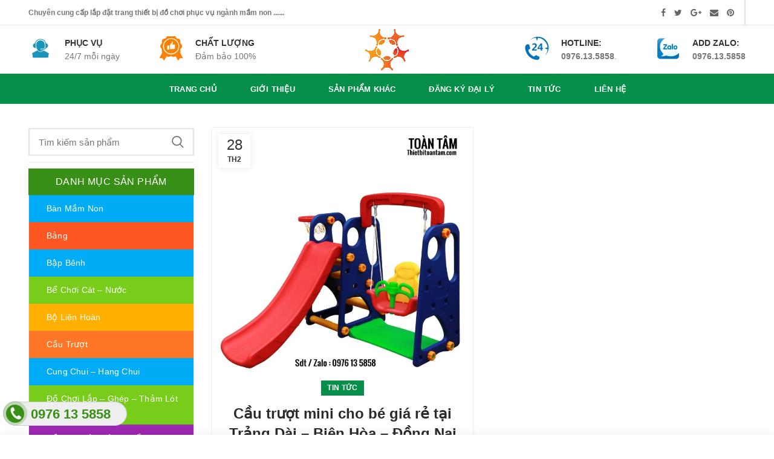

--- FILE ---
content_type: text/html; charset=UTF-8
request_url: https://thietbitoantam.com/tag/cau-truot-mini-cho-be-gia-re-tai-trang-dai-bien-hoa-dong-nai/
body_size: 34110
content:
<!DOCTYPE html>
<html lang="vi">
<head>
	<meta charset="UTF-8">
	<meta name="viewport" content="width=device-width, initial-scale=1.0, maximum-scale=1.0, user-scalable=no">
	<link rel="profile" href="https://gmpg.org/xfn/11">
	<link rel="pingback" href="https://thietbitoantam.com/xmlrpc.php">
	
	<link rel="icon" href="https://tranh3dtreotuong.com/wp-content/uploads/2019/03/logo3png-1.png" type="image/x-icon" />
	<link rel="shortcut icon" href="https://tranh3dtreotuong.com/wp-content/uploads/2019/03/logo3png-1.png" type="image/x-icon" />
	
					<script>document.documentElement.className = document.documentElement.className + ' yes-js js_active js'</script>
			<title>Cầu trượt mini cho bé giá rẻ tại Trảng Dài &#8211; Biên Hòa &#8211; Đồng Nai &#8211; Thiết Bị Toàn Tâm</title>
			<style>
				.wishlist_table .add_to_cart, a.add_to_wishlist.button.alt { border-radius: 16px; -moz-border-radius: 16px; -webkit-border-radius: 16px; }			</style>
		<meta name='robots' content='max-image-preview:large' />
<link rel="alternate" type="application/rss+xml" title="Dòng thông tin Thiết Bị Toàn Tâm &raquo;" href="https://thietbitoantam.com/feed/" />
<link rel="alternate" type="application/rss+xml" title="Dòng phản hồi Thiết Bị Toàn Tâm &raquo;" href="https://thietbitoantam.com/comments/feed/" />
<link rel="alternate" type="application/rss+xml" title="Dòng thông tin cho Thẻ Thiết Bị Toàn Tâm &raquo; Cầu trượt mini cho bé giá rẻ tại Trảng Dài - Biên Hòa - Đồng Nai" href="https://thietbitoantam.com/tag/cau-truot-mini-cho-be-gia-re-tai-trang-dai-bien-hoa-dong-nai/feed/" />
<link rel='stylesheet' id='wp-block-library-css' href='https://thietbitoantam.com/wp-includes/css/dist/block-library/style.min.css?ver=6.3.7' type='text/css' media='all' />
<link rel='stylesheet' id='jquery-selectBox-css' href='https://thietbitoantam.com/wp-content/plugins/yith-woocommerce-wishlist/assets/css/jquery.selectBox.css?ver=1.2.0' type='text/css' media='all' />
<link rel='stylesheet' id='yith-wcwl-font-awesome-css' href='https://thietbitoantam.com/wp-content/plugins/yith-woocommerce-wishlist/assets/css/font-awesome.min.css?ver=4.7.0' type='text/css' media='all' />
<link rel='stylesheet' id='yith-wcwl-main-css' href='https://thietbitoantam.com/wp-content/plugins/yith-woocommerce-wishlist/assets/css/style.css?ver=2.2.8' type='text/css' media='all' />
<style id='classic-theme-styles-inline-css' type='text/css'>
/*! This file is auto-generated */
.wp-block-button__link{color:#fff;background-color:#32373c;border-radius:9999px;box-shadow:none;text-decoration:none;padding:calc(.667em + 2px) calc(1.333em + 2px);font-size:1.125em}.wp-block-file__button{background:#32373c;color:#fff;text-decoration:none}
</style>
<style id='global-styles-inline-css' type='text/css'>
body{--wp--preset--color--black: #000000;--wp--preset--color--cyan-bluish-gray: #abb8c3;--wp--preset--color--white: #ffffff;--wp--preset--color--pale-pink: #f78da7;--wp--preset--color--vivid-red: #cf2e2e;--wp--preset--color--luminous-vivid-orange: #ff6900;--wp--preset--color--luminous-vivid-amber: #fcb900;--wp--preset--color--light-green-cyan: #7bdcb5;--wp--preset--color--vivid-green-cyan: #00d084;--wp--preset--color--pale-cyan-blue: #8ed1fc;--wp--preset--color--vivid-cyan-blue: #0693e3;--wp--preset--color--vivid-purple: #9b51e0;--wp--preset--gradient--vivid-cyan-blue-to-vivid-purple: linear-gradient(135deg,rgba(6,147,227,1) 0%,rgb(155,81,224) 100%);--wp--preset--gradient--light-green-cyan-to-vivid-green-cyan: linear-gradient(135deg,rgb(122,220,180) 0%,rgb(0,208,130) 100%);--wp--preset--gradient--luminous-vivid-amber-to-luminous-vivid-orange: linear-gradient(135deg,rgba(252,185,0,1) 0%,rgba(255,105,0,1) 100%);--wp--preset--gradient--luminous-vivid-orange-to-vivid-red: linear-gradient(135deg,rgba(255,105,0,1) 0%,rgb(207,46,46) 100%);--wp--preset--gradient--very-light-gray-to-cyan-bluish-gray: linear-gradient(135deg,rgb(238,238,238) 0%,rgb(169,184,195) 100%);--wp--preset--gradient--cool-to-warm-spectrum: linear-gradient(135deg,rgb(74,234,220) 0%,rgb(151,120,209) 20%,rgb(207,42,186) 40%,rgb(238,44,130) 60%,rgb(251,105,98) 80%,rgb(254,248,76) 100%);--wp--preset--gradient--blush-light-purple: linear-gradient(135deg,rgb(255,206,236) 0%,rgb(152,150,240) 100%);--wp--preset--gradient--blush-bordeaux: linear-gradient(135deg,rgb(254,205,165) 0%,rgb(254,45,45) 50%,rgb(107,0,62) 100%);--wp--preset--gradient--luminous-dusk: linear-gradient(135deg,rgb(255,203,112) 0%,rgb(199,81,192) 50%,rgb(65,88,208) 100%);--wp--preset--gradient--pale-ocean: linear-gradient(135deg,rgb(255,245,203) 0%,rgb(182,227,212) 50%,rgb(51,167,181) 100%);--wp--preset--gradient--electric-grass: linear-gradient(135deg,rgb(202,248,128) 0%,rgb(113,206,126) 100%);--wp--preset--gradient--midnight: linear-gradient(135deg,rgb(2,3,129) 0%,rgb(40,116,252) 100%);--wp--preset--font-size--small: 13px;--wp--preset--font-size--medium: 20px;--wp--preset--font-size--large: 36px;--wp--preset--font-size--x-large: 42px;--wp--preset--spacing--20: 0.44rem;--wp--preset--spacing--30: 0.67rem;--wp--preset--spacing--40: 1rem;--wp--preset--spacing--50: 1.5rem;--wp--preset--spacing--60: 2.25rem;--wp--preset--spacing--70: 3.38rem;--wp--preset--spacing--80: 5.06rem;--wp--preset--shadow--natural: 6px 6px 9px rgba(0, 0, 0, 0.2);--wp--preset--shadow--deep: 12px 12px 50px rgba(0, 0, 0, 0.4);--wp--preset--shadow--sharp: 6px 6px 0px rgba(0, 0, 0, 0.2);--wp--preset--shadow--outlined: 6px 6px 0px -3px rgba(255, 255, 255, 1), 6px 6px rgba(0, 0, 0, 1);--wp--preset--shadow--crisp: 6px 6px 0px rgba(0, 0, 0, 1);}:where(.is-layout-flex){gap: 0.5em;}:where(.is-layout-grid){gap: 0.5em;}body .is-layout-flow > .alignleft{float: left;margin-inline-start: 0;margin-inline-end: 2em;}body .is-layout-flow > .alignright{float: right;margin-inline-start: 2em;margin-inline-end: 0;}body .is-layout-flow > .aligncenter{margin-left: auto !important;margin-right: auto !important;}body .is-layout-constrained > .alignleft{float: left;margin-inline-start: 0;margin-inline-end: 2em;}body .is-layout-constrained > .alignright{float: right;margin-inline-start: 2em;margin-inline-end: 0;}body .is-layout-constrained > .aligncenter{margin-left: auto !important;margin-right: auto !important;}body .is-layout-constrained > :where(:not(.alignleft):not(.alignright):not(.alignfull)){max-width: var(--wp--style--global--content-size);margin-left: auto !important;margin-right: auto !important;}body .is-layout-constrained > .alignwide{max-width: var(--wp--style--global--wide-size);}body .is-layout-flex{display: flex;}body .is-layout-flex{flex-wrap: wrap;align-items: center;}body .is-layout-flex > *{margin: 0;}body .is-layout-grid{display: grid;}body .is-layout-grid > *{margin: 0;}:where(.wp-block-columns.is-layout-flex){gap: 2em;}:where(.wp-block-columns.is-layout-grid){gap: 2em;}:where(.wp-block-post-template.is-layout-flex){gap: 1.25em;}:where(.wp-block-post-template.is-layout-grid){gap: 1.25em;}.has-black-color{color: var(--wp--preset--color--black) !important;}.has-cyan-bluish-gray-color{color: var(--wp--preset--color--cyan-bluish-gray) !important;}.has-white-color{color: var(--wp--preset--color--white) !important;}.has-pale-pink-color{color: var(--wp--preset--color--pale-pink) !important;}.has-vivid-red-color{color: var(--wp--preset--color--vivid-red) !important;}.has-luminous-vivid-orange-color{color: var(--wp--preset--color--luminous-vivid-orange) !important;}.has-luminous-vivid-amber-color{color: var(--wp--preset--color--luminous-vivid-amber) !important;}.has-light-green-cyan-color{color: var(--wp--preset--color--light-green-cyan) !important;}.has-vivid-green-cyan-color{color: var(--wp--preset--color--vivid-green-cyan) !important;}.has-pale-cyan-blue-color{color: var(--wp--preset--color--pale-cyan-blue) !important;}.has-vivid-cyan-blue-color{color: var(--wp--preset--color--vivid-cyan-blue) !important;}.has-vivid-purple-color{color: var(--wp--preset--color--vivid-purple) !important;}.has-black-background-color{background-color: var(--wp--preset--color--black) !important;}.has-cyan-bluish-gray-background-color{background-color: var(--wp--preset--color--cyan-bluish-gray) !important;}.has-white-background-color{background-color: var(--wp--preset--color--white) !important;}.has-pale-pink-background-color{background-color: var(--wp--preset--color--pale-pink) !important;}.has-vivid-red-background-color{background-color: var(--wp--preset--color--vivid-red) !important;}.has-luminous-vivid-orange-background-color{background-color: var(--wp--preset--color--luminous-vivid-orange) !important;}.has-luminous-vivid-amber-background-color{background-color: var(--wp--preset--color--luminous-vivid-amber) !important;}.has-light-green-cyan-background-color{background-color: var(--wp--preset--color--light-green-cyan) !important;}.has-vivid-green-cyan-background-color{background-color: var(--wp--preset--color--vivid-green-cyan) !important;}.has-pale-cyan-blue-background-color{background-color: var(--wp--preset--color--pale-cyan-blue) !important;}.has-vivid-cyan-blue-background-color{background-color: var(--wp--preset--color--vivid-cyan-blue) !important;}.has-vivid-purple-background-color{background-color: var(--wp--preset--color--vivid-purple) !important;}.has-black-border-color{border-color: var(--wp--preset--color--black) !important;}.has-cyan-bluish-gray-border-color{border-color: var(--wp--preset--color--cyan-bluish-gray) !important;}.has-white-border-color{border-color: var(--wp--preset--color--white) !important;}.has-pale-pink-border-color{border-color: var(--wp--preset--color--pale-pink) !important;}.has-vivid-red-border-color{border-color: var(--wp--preset--color--vivid-red) !important;}.has-luminous-vivid-orange-border-color{border-color: var(--wp--preset--color--luminous-vivid-orange) !important;}.has-luminous-vivid-amber-border-color{border-color: var(--wp--preset--color--luminous-vivid-amber) !important;}.has-light-green-cyan-border-color{border-color: var(--wp--preset--color--light-green-cyan) !important;}.has-vivid-green-cyan-border-color{border-color: var(--wp--preset--color--vivid-green-cyan) !important;}.has-pale-cyan-blue-border-color{border-color: var(--wp--preset--color--pale-cyan-blue) !important;}.has-vivid-cyan-blue-border-color{border-color: var(--wp--preset--color--vivid-cyan-blue) !important;}.has-vivid-purple-border-color{border-color: var(--wp--preset--color--vivid-purple) !important;}.has-vivid-cyan-blue-to-vivid-purple-gradient-background{background: var(--wp--preset--gradient--vivid-cyan-blue-to-vivid-purple) !important;}.has-light-green-cyan-to-vivid-green-cyan-gradient-background{background: var(--wp--preset--gradient--light-green-cyan-to-vivid-green-cyan) !important;}.has-luminous-vivid-amber-to-luminous-vivid-orange-gradient-background{background: var(--wp--preset--gradient--luminous-vivid-amber-to-luminous-vivid-orange) !important;}.has-luminous-vivid-orange-to-vivid-red-gradient-background{background: var(--wp--preset--gradient--luminous-vivid-orange-to-vivid-red) !important;}.has-very-light-gray-to-cyan-bluish-gray-gradient-background{background: var(--wp--preset--gradient--very-light-gray-to-cyan-bluish-gray) !important;}.has-cool-to-warm-spectrum-gradient-background{background: var(--wp--preset--gradient--cool-to-warm-spectrum) !important;}.has-blush-light-purple-gradient-background{background: var(--wp--preset--gradient--blush-light-purple) !important;}.has-blush-bordeaux-gradient-background{background: var(--wp--preset--gradient--blush-bordeaux) !important;}.has-luminous-dusk-gradient-background{background: var(--wp--preset--gradient--luminous-dusk) !important;}.has-pale-ocean-gradient-background{background: var(--wp--preset--gradient--pale-ocean) !important;}.has-electric-grass-gradient-background{background: var(--wp--preset--gradient--electric-grass) !important;}.has-midnight-gradient-background{background: var(--wp--preset--gradient--midnight) !important;}.has-small-font-size{font-size: var(--wp--preset--font-size--small) !important;}.has-medium-font-size{font-size: var(--wp--preset--font-size--medium) !important;}.has-large-font-size{font-size: var(--wp--preset--font-size--large) !important;}.has-x-large-font-size{font-size: var(--wp--preset--font-size--x-large) !important;}
.wp-block-navigation a:where(:not(.wp-element-button)){color: inherit;}
:where(.wp-block-post-template.is-layout-flex){gap: 1.25em;}:where(.wp-block-post-template.is-layout-grid){gap: 1.25em;}
:where(.wp-block-columns.is-layout-flex){gap: 2em;}:where(.wp-block-columns.is-layout-grid){gap: 2em;}
.wp-block-pullquote{font-size: 1.5em;line-height: 1.6;}
</style>
<link rel='stylesheet' id='contact-form-7-css' href='https://thietbitoantam.com/wp-content/plugins/contact-form-7/includes/css/styles.css?ver=5.1.1' type='text/css' media='all' />
<link rel='stylesheet' id='easy-callnow-css' href='https://thietbitoantam.com/wp-content/plugins/easy-call-now/public/css/easy-callnow-public.css?ver=1.0.0' type='text/css' media='all' />
<style id='woocommerce-inline-inline-css' type='text/css'>
.woocommerce form .form-row .required { visibility: visible; }
</style>
<link rel='stylesheet' id='jquery-colorbox-css' href='https://thietbitoantam.com/wp-content/plugins/yith-woocommerce-compare/assets/css/colorbox.css?ver=6.3.7' type='text/css' media='all' />
<link rel='stylesheet' id='woocommerce_prettyPhoto_css-css' href='//thietbitoantam.com/wp-content/plugins/woocommerce/assets/css/prettyPhoto.css?ver=6.3.7' type='text/css' media='all' />
<link rel='stylesheet' id='font-awesome-css-css' href='https://thietbitoantam.com/wp-content/themes/woodmart/css/font-awesome.min.css?ver=2.8.1' type='text/css' media='all' />
<link rel='stylesheet' id='bootstrap-css' href='https://thietbitoantam.com/wp-content/themes/woodmart/css/bootstrap.min.css?ver=2.8.1' type='text/css' media='all' />
<link rel='stylesheet' id='woodmart-style-css' href='https://thietbitoantam.com/wp-content/themes/woodmart/style.min.css?ver=2.8.1' type='text/css' media='all' />
<style id='woodmart-style-inline-css' type='text/css'>
		/* Quickview */
		.popup-quick-view {
		   max-width: 920px;
		}

		/* Shop popup */
		.woodmart-promo-popup {
		   max-width: 800px;
		}

		/* header Banner */
		.header-banner {
			height: 40px;
		}

		.header-banner-display .website-wrapper {
			margin-top:40px;
		}	

		/* Tablet */
        @media (max-width: 1024px) {

			/* header Banner */

			.header-banner {
				height: 40px;
			}

			.header-banner-display .website-wrapper {
				margin-top:40px;
			}

		}

                    .woodmart-woocommerce-layered-nav .woodmart-scroll-content {
                max-height: 280px;
            }
        
		
        ul#menu-danh-muc-slidebar>li>a:before {
    content: '';
    background: url(https://thietbimamnontiendat.com/wp-content/themes/flatsome-child/images/sun-flower.png) no-repeat center;
    background-size: contain;
    position: absolute;
    top: 13px;
    left: 8px;
    width: 20px;
    height: 20px;
}
ul#menu-danh-muc-slidebar>li>a {
    position: relative;
    padding-left: 29px;
    color: #fff;
}
ul#menu-danh-muc-slidebar>li>a:hover {color: #000;}
.muamea {background-color: rgb(0, 172, 246);}
.muameb {background-color: rgb(255, 119, 38);}
.muamec {background-color: rgb(255, 176, 0);}
.muamed {background-color: rgb(119, 205, 26);}
.muamee {background-color: rgb(255, 87, 34);}
.muameg {background-color: rgb(156, 39, 176);}
.muamef {background-color: rgb(0, 172, 246);}
.muameh {background-color: rgb(119, 205, 26);}

.footer-thu-thu {
    height: 50px;
    background-image: url(https://thietbituoitho.com/wp-content/uploads/2019/05/wp_kindergarten1.png);
background-repeat: repeat-x;
    background-size: inherit;
    background-attachment: inherit;
    background-position: center top;
    
}
.bentrong {
    margin-bottom: -20px;
    height: 200px;
    background-image: url(https://thietbituoitho.com/wp-content/uploads/2019/05/bgvgfgf.png);
    
}
.color-scheme-dark {
    color: #000;
}
.color-scheme-dark .widget a, .color-scheme-dark .woodmart-widget a, .color-scheme-dark div[class^=vc_wp] a {
    color: #4CAF50;
}
.woodmart-recent-posts .recent-posts-comment, .woodmart-recent-posts .recent-posts-time {
    font-size: 12px;
    color: #000;
}


.woodmart-recent-posts-list {padding-top: 20px}

.product-title {height:54px}
del>.woocommerce-Price-amount.amount {font-size :12px}
ins>.woocommerce-Price-amount.amount {font-size :13px}@media (min-width: 768px) and (max-width: 1023px) {#nav_mega_menu-2 {display:none}
#media_image-2 {display:none}
#custom_html-3 {display:none}
#woocommerce_recently_viewed_products-2 {display:none}
#woocommerce_widget_cart-2 {display:none}
#woodmart-recent-posts-14 {display:none}
.n2-section-smartslider{display:none} }@media (min-width: 481px) and (max-width: 767px) { #nav_mega_menu-2 {display:none}
#media_image-2 {display:none}
#custom_html-3 {display:none}
#woocommerce_recently_viewed_products-2 {display:none}
#woocommerce_widget_cart-2 {display:none}
#woodmart-recent-posts-14 {display:none}
.n2-section-smartslider{display:none} }@media (max-width: 480px) { #nav_mega_menu-2 {display:none}
#media_image-2 {display:none}
#custom_html-3 {display:none}
#woocommerce_recently_viewed_products-2 {display:none}
#woocommerce_widget_cart-2 {display:none}
#woodmart-recent-posts-14 {display:none}
.n2-section-smartslider{display:none} }


			@media (min-width: 1025px) {

				.whb-top-bar-inner {
		            height: 41px;
				}

				.whb-general-header-inner {
		            height: 80px;
				}

				.whb-header-bottom-inner {
		            height: 50px;
				}

				.whb-sticked .whb-top-bar-inner {
		            height: 41px;
				}

				.whb-sticked .whb-general-header-inner {
		            height: 60px;
				}

				.whb-sticked .whb-header-bottom-inner {
		            height: 50px;
				}

				/* HEIGHT OF HEADER CLONE */

				.whb-clone .whb-general-header-inner {
		            height: 60px;
				}

				/* HEADER OVERCONTENT */

				.woodmart-header-overcontent .title-size-small {
					padding-top: 192px;
				}

				.woodmart-header-overcontent .title-size-default {
					padding-top: 232px;
				}

				.woodmart-header-overcontent .title-size-large {
					padding-top: 272px;
				}

				/* HEADER OVERCONTENT WHEN SHOP PAGE TITLE TURN OFF  */

				.woodmart-header-overcontent .without-title.title-size-small {
					padding-top: 172px;
				}


				.woodmart-header-overcontent .without-title.title-size-default {
					padding-top: 207px;
				}


				.woodmart-header-overcontent .without-title.title-size-large {
					padding-top: 232px;
				}

				/* HEADER OVERCONTENT ON SINGLE PRODUCT */

				.single-product .whb-overcontent {
					padding-top: 172px;
				}

				/* HEIGHT OF LOGO IN TOP BAR */

				.whb-top-bar .woodmart-logo img {
					max-height: 41px;
				}

				.whb-sticked .whb-top-bar .woodmart-logo img {
					max-height: 41px;
				}
				
				/* HEIGHT OF LOGO IN GENERAL HEADER */

				.whb-general-header .woodmart-logo img {
					max-height: 80px;
				}

				.whb-sticked .whb-general-header .woodmart-logo img {
					max-height: 60px;
				}

				/* HEIGHT OF LOGO IN BOTTOM HEADER */

				.whb-header-bottom .woodmart-logo img {
					max-height: 50px;
				}

				.whb-sticked .whb-header-bottom .woodmart-logo img {
					max-height: 50px;
				}

				/* HEIGHT OF LOGO IN HEADER CLONE */

				.whb-clone .whb-general-header .woodmart-logo img {
					max-height: 60px;
				}

				/* HEIGHT OF HEADER BULDER ELEMENTS */

				/* HEIGHT ELEMENTS IN TOP BAR */

				.whb-top-bar .search-button > a,
				.whb-top-bar .woodmart-shopping-cart > a,
				.whb-top-bar .woodmart-wishlist-info-widget > a,
				.whb-top-bar .main-nav .item-level-0 > a,
				.whb-top-bar .whb-secondary-menu .item-level-0 > a,
				.whb-top-bar .woodmart-header-links .item-level-0 > a,
				.whb-top-bar .categories-menu-opener,
				.whb-top-bar .woodmart-burger-icon,
				.whb-top-bar .menu-opener,
				.whb-top-bar .whb-divider-stretch:before,
				.whb-top-bar form.woocommerce-currency-switcher-form .dd-selected,
				.whb-top-bar .whb-text-element .wcml-dropdown a.wcml-cs-item-toggle {
					height: 41px;
				}

				.whb-sticked .whb-top-bar .search-button > a,
				.whb-sticked .whb-top-bar .woodmart-shopping-cart > a,
				.whb-sticked .whb-top-bar .woodmart-wishlist-info-widget > a,
				.whb-sticked .whb-top-bar .main-nav .item-level-0 > a,
				.whb-sticked .whb-top-bar .whb-secondary-menu .item-level-0 > a,
				.whb-sticked .whb-top-bar .woodmart-header-links .item-level-0 > a,
				.whb-sticked .whb-top-bar .categories-menu-opener,
				.whb-sticked .whb-top-bar .woodmart-burger-icon,
				.whb-sticked .whb-top-bar .menu-opener,
				.whb-sticked .whb-top-bar .whb-divider-stretch:before,
				.whb-sticked .whb-top-bar form.woocommerce-currency-switcher-form .dd-selected,
				.whb-sticked .whb-top-bar .whb-text-element .wcml-dropdown a.wcml-cs-item-toggle {
					height: 41px;
				}

				/* HEIGHT ELEMENTS IN GENERAL HEADER */

				.whb-general-header .whb-divider-stretch:before,
				.whb-general-header .navigation-style-bordered .item-level-0 > a {
					height: 80px;
				}

				.whb-sticked:not(.whb-clone) .whb-general-header .whb-divider-stretch:before,
				.whb-sticked:not(.whb-clone) .whb-general-header .navigation-style-bordered .item-level-0 > a {
					height: 60px;
				}

				.whb-sticked:not(.whb-clone) .whb-general-header .woodmart-search-dropdown, 
				.whb-sticked:not(.whb-clone) .whb-general-header .dropdown-cart, 
				.whb-sticked:not(.whb-clone) .whb-general-header .woodmart-navigation:not(.vertical-navigation):not(.navigation-style-bordered) .sub-menu-dropdown {
					margin-top: 10px;
				}

				.whb-sticked:not(.whb-clone) .whb-general-header .woodmart-search-dropdown:after, 
				.whb-sticked:not(.whb-clone) .whb-general-header .dropdown-cart:after, 
				.whb-sticked:not(.whb-clone) .whb-general-header .woodmart-navigation:not(.vertical-navigation):not(.navigation-style-bordered) .sub-menu-dropdown:after {
					height: 10px;
				}

				/* HEIGHT ELEMENTS IN BOTTOM HEADER */

				.whb-header-bottom .search-button > a,
				.whb-header-bottom .woodmart-shopping-cart > a,
				.whb-header-bottom .woodmart-wishlist-info-widget > a,
				.whb-header-bottom .main-nav .item-level-0 > a,
				.whb-header-bottom .whb-secondary-menu .item-level-0 > a,
				.whb-header-bottom .woodmart-header-links .item-level-0 > a,
				.whb-header-bottom .categories-menu-opener,
				.whb-header-bottom .woodmart-burger-icon,
				.whb-header-bottom .menu-opener,
				.whb-header-bottom .whb-divider-stretch:before,
				.whb-header-bottom form.woocommerce-currency-switcher-form .dd-selected,
				.whb-header-bottom .whb-text-element .wcml-dropdown a.wcml-cs-item-toggle {
					height: 50px;
				}

				.whb-header-bottom.whb-border-fullwidth .menu-opener {
					height: 50px;
					margin-top: -0px;
					margin-bottom: -0px;
				}

				.whb-header-bottom.whb-border-boxed .menu-opener {
					height: 50px;
					margin-top: -0px;
					margin-bottom: -0px;
				}

				.whb-sticked .whb-header-bottom .search-button > a,
				.whb-sticked .whb-header-bottom .woodmart-shopping-cart > a,
				.whb-sticked .whb-header-bottom .woodmart-wishlist-info-widget > a,
				.whb-sticked .whb-header-bottom .main-nav .item-level-0 > a,
				.whb-sticked .whb-header-bottom .whb-secondary-menu .item-level-0 > a,
				.whb-sticked .whb-header-bottom .woodmart-header-links .item-level-0 > a,
				.whb-sticked .whb-header-bottom .categories-menu-opener,
				.whb-sticked .whb-header-bottom .woodmart-burger-icon,
				.whb-sticked .whb-header-bottom .whb-divider-stretch:before,
				.whb-sticked .whb-header-bottom form.woocommerce-currency-switcher-form .dd-selected,
				.whb-sticked .whb-header-bottom .whb-text-element .wcml-dropdown a.wcml-cs-item-toggle {
					height: 50px;
				}

				.whb-sticked .whb-header-bottom.whb-border-fullwidth .menu-opener {
					height: 50px;
				}

				.whb-sticked .whb-header-bottom.whb-border-boxed .menu-opener {
					height: 50px;
				}

				.whb-sticky-shadow.whb-sticked .whb-header-bottom .menu-opener {
					height: 50px;
					margin-bottom:0;
				}

				/* HEIGHT ELEMENTS IN HEADER CLONE */

				.whb-clone .search-button > a,
				.whb-clone .woodmart-shopping-cart > a,
				.whb-clone .woodmart-wishlist-info-widget > a,
				.whb-clone .main-nav .item-level-0 > a,
				.whb-clone .whb-secondary-menu .item-level-0 > a,
				.whb-clone .woodmart-header-links .item-level-0 > a,
				.whb-clone .categories-menu-opener,
				.whb-clone .woodmart-burger-icon,
				.whb-clone .menu-opener,
				.whb-clone .whb-divider-stretch:before,
				.whb-clone .navigation-style-bordered .item-level-0 > a,
				.whb-clone form.woocommerce-currency-switcher-form .dd-selected,
				.whb-clone .whb-text-element .wcml-dropdown a.wcml-cs-item-toggle {
					height: 60px;
				}
			}

	        @media (max-width: 1024px) {

				.whb-top-bar-inner {
		            height: 38px;
				}

				.whb-general-header-inner {
		            height: 60px;
				}

				.whb-header-bottom-inner {
		            height: 0px;
				}

				/* HEIGHT OF HEADER CLONE */

				.whb-clone .whb-general-header-inner {
		            height: 60px;
				}

				/* HEADER OVERCONTENT */

				.woodmart-header-overcontent .page-title {
					padding-top: 114px;
				}

				/* HEADER OVERCONTENT WHEN SHOP PAGE TITLE TURN OFF  */

				.woodmart-header-overcontent .without-title.title-shop {
					padding-top: 99px;
				}

				/* HEADER OVERCONTENT ON SINGLE PRODUCT */

				.single-product .whb-overcontent {
					padding-top: 99px;
				}

				/* HEIGHT OF LOGO IN TOP BAR */

				.whb-top-bar .woodmart-logo img {
					max-height: 38px;
				}
				
				/* HEIGHT OF LOGO IN GENERAL HEADER */

				.whb-general-header .woodmart-logo img {
					max-height: 60px;
				}

				/* HEIGHT OF LOGO IN BOTTOM HEADER */

				.whb-header-bottom .woodmart-logo img {
					max-height: 0px;
				}

				/* HEIGHT OF LOGO IN HEADER CLONE */

				.whb-clone .whb-general-header .woodmart-logo img {
					max-height: 60px;
				}

				/* HEIGHT OF HEADER BULDER ELEMENTS */

				/* HEIGHT ELEMENTS IN TOP BAR */

				.whb-top-bar .search-button > a,
				.whb-top-bar .woodmart-shopping-cart > a,
				.whb-top-bar .woodmart-wishlist-info-widget > a,
				.whb-top-bar .main-nav .item-level-0 > a,
				.whb-top-bar .whb-secondary-menu .item-level-0 > a,
				.whb-top-bar .woodmart-header-links .item-level-0 > a,
				.whb-top-bar .categories-menu-opener,
				.whb-top-bar .woodmart-burger-icon,
				.whb-top-bar .whb-divider-stretch:before,
				.whb-top-bar form.woocommerce-currency-switcher-form .dd-selected,
				.whb-top-bar .whb-text-element .wcml-dropdown a.wcml-cs-item-toggle {
					height: 38px;
				}

				/* HEIGHT ELEMENTS IN GENERAL HEADER */

				.whb-general-header .search-button > a,
				.whb-general-header .woodmart-shopping-cart > a,
				.whb-general-header .woodmart-wishlist-info-widget > a,
				.whb-general-header .main-nav .item-level-0 > a,
				.whb-general-header .whb-secondary-menu .item-level-0 > a,
				.whb-general-header .woodmart-header-links .item-level-0 > a,
				.whb-general-header .categories-menu-opener,
				.whb-general-header .woodmart-burger-icon,
				.whb-general-header .whb-divider-stretch:before,
				.whb-general-header form.woocommerce-currency-switcher-form .dd-selected,
				.whb-general-header .whb-text-element .wcml-dropdown a.wcml-cs-item-toggle {
					height: 60px;
				}

				/* HEIGHT ELEMENTS IN BOTTOM HEADER */

				.whb-header-bottom .search-button > a,
				.whb-header-bottom .woodmart-shopping-cart > a,
				.whb-header-bottom .woodmart-wishlist-info-widget > a,
				.whb-header-bottom .main-nav .item-level-0 > a,
				.whb-header-bottom .whb-secondary-menu .item-level-0 > a,
				.whb-header-bottom .woodmart-header-links .item-level-0 > a,
				.whb-header-bottom .categories-menu-opener,
				.whb-header-bottom .woodmart-burger-icon,
				.whb-header-bottom .whb-divider-stretch:before,
				.whb-header-bottom form.woocommerce-currency-switcher-form .dd-selected,
				.whb-header-bottom .whb-text-element .wcml-dropdown a.wcml-cs-item-toggle {
					height: 0px;
				}

				/* HEIGHT ELEMENTS IN HEADER CLONE */

				.whb-clone .search-button > a,
				.whb-clone .woodmart-shopping-cart > a,
				.whb-clone .woodmart-wishlist-info-widget > a,
				.whb-clone .main-nav .item-level-0 > a,
				.whb-clone .whb-secondary-menu .item-level-0 > a,
				.whb-clone .woodmart-header-links .item-level-0 > a,
				.whb-clone .categories-menu-opener,
				.whb-clone .woodmart-burger-icon,
				.whb-clone .menu-opener,
				.whb-clone .whb-divider-stretch:before,
				.whb-clone form.woocommerce-currency-switcher-form .dd-selected,
				.whb-clone .whb-text-element .wcml-dropdown a.wcml-cs-item-toggle {
					height: 60px;
				}
			}

	        
</style>
<link rel='stylesheet' id='js_composer_front-css' href='https://thietbitoantam.com/wp-content/plugins/js_composer/assets/css/js_composer.min.css?ver=5.5.2' type='text/css' media='all' />
<script type="text/template" id="tmpl-variation-template">
	<div class="woocommerce-variation-description">{{{ data.variation.variation_description }}}</div>
	<div class="woocommerce-variation-price">{{{ data.variation.price_html }}}</div>
	<div class="woocommerce-variation-availability">{{{ data.variation.availability_html }}}</div>
</script>
<script type="text/template" id="tmpl-unavailable-variation-template">
	<p>Rất tiếc, sản phẩm này hiện không tồn tại. Hãy chọn một phương thức kết hợp khác.</p>
</script>
<!--n2css--><script type='text/javascript' src='https://thietbitoantam.com/wp-includes/js/jquery/jquery.min.js?ver=3.7.0' id='jquery-core-js'></script>
<script type='text/javascript' src='https://thietbitoantam.com/wp-includes/js/jquery/jquery-migrate.min.js?ver=3.4.1' id='jquery-migrate-js'></script>
<script type='text/javascript' src='https://thietbitoantam.com/wp-content/plugins/easy-call-now/public/js/easy-callnow-public.js?ver=1.0.0' id='easy-callnow-js'></script>
<script type='text/javascript' src='https://thietbitoantam.com/wp-content/plugins/woocommerce/assets/js/jquery-blockui/jquery.blockUI.min.js?ver=2.70' id='jquery-blockui-js'></script>
<script type='text/javascript' id='wc-add-to-cart-js-extra'>
/* <![CDATA[ */
var wc_add_to_cart_params = {"ajax_url":"\/wp-admin\/admin-ajax.php","wc_ajax_url":"\/?wc-ajax=%%endpoint%%","i18n_view_cart":"Xem gi\u1ecf h\u00e0ng","cart_url":"https:\/\/thietbitoantam.com\/gio-hang\/","is_cart":"","cart_redirect_after_add":"no"};
/* ]]> */
</script>
<script type='text/javascript' src='https://thietbitoantam.com/wp-content/plugins/woocommerce/assets/js/frontend/add-to-cart.min.js?ver=3.5.10' id='wc-add-to-cart-js'></script>
<script type='text/javascript' src='https://thietbitoantam.com/wp-content/plugins/js_composer/assets/js/vendors/woocommerce-add-to-cart.js?ver=5.5.2' id='vc_woocommerce-add-to-cart-js-js'></script>
<script type='text/javascript' src='https://thietbitoantam.com/wp-content/themes/woodmart/js/device.min.js?ver=2.8.1' id='woodmart-device-js'></script>
<link rel="https://api.w.org/" href="https://thietbitoantam.com/wp-json/" /><link rel="alternate" type="application/json" href="https://thietbitoantam.com/wp-json/wp/v2/tags/851" /><link rel="EditURI" type="application/rsd+xml" title="RSD" href="https://thietbitoantam.com/xmlrpc.php?rsd" />
<meta name="generator" content="WordPress 6.3.7" />
<meta name="generator" content="WooCommerce 3.5.10" />
		<div class="fix_tel">
	      <div class="ring-alo-phone ring-alo-green ring-alo-show" id="ring-alo-phoneIcon" style="right: 150px; bottom: -12px;">
	        <div class="ring-alo-ph-circle"></div>
	        <div class="ring-alo-ph-circle-fill"></div>
	        <div class="ring-alo-ph-img-circle">

	          <a href="tel:0976135858">
	            <img class="lazy" 
	            	src="https://thietbitoantam.com/wp-content/plugins/easy-call-now/public/images/phone-ring.png" 
	            	alt="<php _e('Click to Call','call-now'); ?>">
	            <noscript>&amp;lt;img src="https://thietbitoantam.com/wp-content/plugins/easy-call-now/public/images/phone-ring.png" alt=""&amp;gt;</noscript>
	            </a>
	        </div>
	      </div>
	      <div class="tel">
	          <p class="fone">0976 13 5858</p>
	      </div>
	    </div>
	    <style type="text/css">
	    	.ring-alo-phone.ring-alo-green .ring-alo-ph-img-circle {
			    background-color: #388f16;
			}
			.ring-alo-phone.ring-alo-green .ring-alo-ph-circle{
				background-color: #388f16;	
			}
			.ring-alo-phone.ring-alo-green .ring-alo-ph-circle {
			    border-color: #388f16;
			}

			.ring-alo-phone.ring-alo-green.ring-alo-hover .ring-alo-ph-img-circle, .ring-alo-phone.ring-alo-green:hover .ring-alo-ph-img-circle{
				background-color: #ff3e21;		
			}

			.fone {			 
			    color: #388f16;			    
			}

			.tel{
				background-color: #eee;
			}
			.fix_tel{
				top: auto;
				bottom: auto;
				right: auto;
				left: auto;
								bottom: 15px; 				left: 5px; 							}
	    </style>
		<!-- Analytics by WP-Statistics v12.6.2 - https://wp-statistics.com/ -->
<style>
@font-face {
font-family: "";
font-weight: 400;
font-style: normal;
}
</style>
			<link rel="shortcut icon" href="https://thietbitoantam.com/wp-content/uploads/2019/06/chanh2.png">
			<link rel="apple-touch-icon-precomposed" sizes="152x152" href="https://thietbitoantam.com/wp-content/uploads/2019/06/chanh2.png">
			<noscript><style>.woocommerce-product-gallery{ opacity: 1 !important; }</style></noscript>
	
<!-- WooCommerce Facebook Integration Begin -->

<script type='text/javascript'>
!function(f,b,e,v,n,t,s){if(f.fbq)return;n=f.fbq=function(){n.callMethod?
n.callMethod.apply(n,arguments):n.queue.push(arguments)};if(!f._fbq)f._fbq=n;
n.push=n;n.loaded=!0;n.version='2.0';n.queue=[];t=b.createElement(e);t.async=!0;
t.src=v;s=b.getElementsByTagName(e)[0];s.parentNode.insertBefore(t,s)}(window,
document,'script','https://connect.facebook.net/en_US/fbevents.js');
</script>

<script>
fbq('init', '565223127289870', {}, {
    "agent": "woocommerce-3.5.10-1.9.11"
});

fbq('track', 'PageView', {
    "source": "woocommerce",
    "version": "3.5.10",
    "pluginVersion": "1.9.11"
});

document.addEventListener('DOMContentLoaded', function() {
  jQuery && jQuery(function($){
    $('body').on('added_to_cart', function(event) {
      // Ajax action.
      $.get('?wc-ajax=fb_inject_add_to_cart_event', function(data) {
        $('head').append(data);
      });
    });
  });
}, false);

</script>
<!-- DO NOT MODIFY -->
<!-- WooCommerce Facebook Integration end -->
    <meta name="generator" content="Powered by WPBakery Page Builder - drag and drop page builder for WordPress."/>
<!--[if lte IE 9]><link rel="stylesheet" type="text/css" href="https://thietbitoantam.com/wp-content/plugins/js_composer/assets/css/vc_lte_ie9.min.css" media="screen"><![endif]-->		<style type="text/css" id="wp-custom-css">
			.full-screen-nav .item-level-0>a, .header-color-light .topbar-menu .item-level-0>a, .menu-style-bordered .header-color-light .main-nav .item-level-0>a, .menu-style-bordered .header-color-light .woodmart-header-links .item-level-0>a, .menu-style-default .header-color-light .main-nav .item-level-0>a, .menu-style-default .header-color-light .woodmart-header-links .item-level-0>a, .whb-color-light .navigation-style-bordered .item-level-0>a, .whb-color-light .navigation-style-default .item-level-0>a, .whb-color-light .navigation-style-separated .item-level-0>a, .whb-color-light .navigation-style-underline .item-level-0>a{
	padding-left: 45px;
  }

.widget{
	margin-bottom:10px;
	padding-bottom: 10px
	}
.widget_nav_mega_menu>.widget-title{
	font-weight: normal;
	font-family: Arial, Helvetica, sans-serif;
	text-align: center;
padding: 10px;
background-color: #388f16;
	color: #ffffff
}
.widgettitle, .widgettitle a, .widget-title, .widget-title a{
	text-align:center;
	background-color: #388f16;
	color: #ffffff;
	padding: 10px;
	margin-bottom: -5px
	}
.vertical-navigation .item-level-0>a{
	font-weight: normal;
	font-family: Arial, Helvetica, sans-serif;
}
 .vc_separator .vc_sep_holder{
	
	padding-top: 20px;
	 float: left;
	
} 
.vc_separator h4{
	font-weight: normal;
	font-size: 16px;
	background-color: #388f16;
	color: #ffffff
	}
.vc_separator.vc_separator_align_left h4{
	padding:6px
}
.widget-title a{
	font-weight: bold;
}
label{
	margin-top: -5px;
	margin-bottom: -5px;
	}
small{
	display: none
}
.mobile-nav-tabs .active{
	display:none
}
		</style>
		<style type="text/css" title="dynamic-css" class="options-output">.page-title-default{background-color:#0a0a0a;background-size:cover;background-position:center center;}.topbar-wrapp{background-color:#FFFFFF;}.navigation-wrap, .header-menu-top .navigation-wrap{background-color:#2E2E2E;}.menu-opener{background-color:#83b735;}.footer-container{background-color:#eee677;background-repeat:repeat-x;background-size:inherit;background-attachment:inherit;background-position:center top;}body, .font-text, .menu-label, .wpb-js-composer .vc_tta.vc_general.vc_tta-style-classic.vc_tta-accordion .vc_tta-panel-title, .widgetarea-mobile .widget_currency_sel_widget .widget-title, .widgetarea-mobile .widget_icl_lang_sel_widget .widget-title, .menu-item-register .create-account-link, .woodmart-hover-base .hover-content table th, .product-image-summary .shop_attributes th, .woocommerce-product-details__short-description table th
		{font-family:Tahoma,Geneva, sans-serif;}.font-primary, .page-title .entry-title, table th, .woodmart-products-tabs .tabs-name, .woodmart-products-tabs .products-tabs-title, .woodmart-price-table .woodmart-plan-title, .masonry-filter li, .woocommerce-column__title, header.title > h3, .woodmart-sizeguide-table tr:first-child td, .tabs-layout-tabs .tabs li, .woodmart-accordion-title, .woodmart-checkout-steps ul, .woocommerce-billing-fields > h3, .woocommerce-shipping-fields > h3, .woocommerce-additional-fields > h3, #ship-to-different-address label, #order_review_heading, .cart-empty, .cart-totals-inner h2, .social-login-title, .register-or, .woocommerce-MyAccount-title, .wpb-js-composer .vc_tta.vc_general.vc_tta-style-classic.vc_tta-tabs .vc_tta-tab > a, .wishlist-title h2, body > h1, table.compare-list tr.no-products td, #order_payment_heading, .widget_rss ul li > a, h1, h2, h3, h4, h5, h6, .title, legend, .woocommerce-Reviews .comment-reply-title, .menu-mega-dropdown .sub-menu > li > a, .mega-menu-list > li > a, .color-scheme-light .mega-menu-list > li > a
		{font-family:Tahoma,Geneva, sans-serif;}.blog-post-loop .entry-title, .post-single-page .entry-title, .single-post-navigation .post-title, td.product-name a, .category-grid-item .category-title, .product-image-summary .entry-title, .autocomplete-suggestion .suggestion-title, .widget_recent_entries ul li a, .widget_recent_comments ul li > a, .woodmart-recent-posts .entry-title a, .widget_recent_reviews li a, .woodmart-menu-price .menu-price-title, .group_table td.label a, .product-grid-item .product-title, .yith-woocompare-widget .products-list li a.title, .product-title, table.compare-list tr.title td{font-family:Tahoma,Geneva, sans-serif;font-weight:600;}.font-alt
			{font-family:Tahoma,Geneva, sans-serif,'MS Sans Serif', Geneva, sans-serif;font-weight:400;}.widgettitle, .widgettitle a, .widget-title, .widget-title a{font-family:Tahoma,Geneva, sans-serif;font-weight:600;}.main-nav-style, .menu-opener, .categories-menu-dropdown .item-level-0 > a, .woodmart-burger-icon .woodmart-burger-label, .main-nav .item-level-0 > a, .whb-secondary-menu .item-level-0 > a, .topbar-menu .item-level-0 > a, .full-screen-nav .item-level-0 > a, .woodmart-wishlist-info-widget .wishlist-label, .woodmart-wishlist-info-widget .wishlist-count, .woodmart-shopping-cart .woodmart-cart-totals, .woodmart-header-links .item-level-0 > a{font-family:Tahoma,Geneva, sans-serif,'MS Sans Serif', Geneva, sans-serif;font-weight:700;font-size:13px;}a:hover, h1 a:hover, h2 a:hover, h3 a:hover, h4 a:hover, h5 a:hover, h6 a:hover, blockquote footer:before, blockquote cite, blockquote cite a, .color-scheme-dark a:hover, .color-primary, .woodmart-dark .color-primary, .btn-style-bordered.btn-color-primary, .mega-menu-list > li > a:hover, .mega-menu-list > li > a:focus, .mega-menu-list .sub-sub-menu li a:hover, .mega-menu-list .sub-sub-menu li a:focus, .menu-style-default .navigation-wrap.navigation-color-scheme-dark .main-nav .item-level-0:hover > a, .menu-style-default .navigation-wrap.navigation-color-scheme-dark .main-nav .item-level-0:focus > a, .menu-style-default .navigation-wrap.navigation-color-scheme-dark .main-nav .item-level-0.current-menu-item > a, .site-mobile-menu li.current-menu-item > a, .site-mobile-menu .sub-menu li.current-menu-item > a, .woodmart-dark .site-mobile-menu li.current-menu-item > a, .dropdowns-color-light .site-mobile-menu li.current-menu-item > a, .woodmart-dark .site-mobile-menu .sub-menu li.current-menu-item > a, .dropdowns-color-light .site-mobile-menu .sub-menu li.current-menu-item > a, .read-more-section a, .read-more-section a:hover, .single-post-navigation .blog-posts-nav-btn a:hover, .comments-area .reply a, .comments-area .reply a:hover, .comments-area .logged-in-as > a:hover, .woodmart-title-color-primary .title-subtitle, .subtitle-color-primary.subtitle-style-default, .instagram-widget .clear a:hover, .woodmart-info-box .with-text, .woodmart-info-box .subtitle-color-primary, .woodmart-price-table.price-style-alt .woodmart-price-currency, .woodmart-price-table.price-style-alt .woodmart-price-value, .woodmart-menu-price.cursor-pointer:hover .menu-price-title, .woodmart-menu-price.cursor-pointer:focus .menu-price-title, .hotspot-icon-alt .woodmart-image-hotspot .hotspot-btn:after, .error404 .page-title, .not-found .entry-header:before, .wishlist_table tr td.product-stock-status span.wishlist-in-stock:before, .woodmart-sticky-btn .in-stock:before, .product-image-summary .in-stock:before, .variations_form .in-stock:before, .woodmart-cart-design-3 .woodmart-cart-subtotal .amount, .menu-item-register .create-account-link, .menu-item-register .create-account-link:hover, .menu-item-register .create-account-link:focus, td.woocommerce-orders-table__cell-order-number a:hover, .woocommerce-order-pay td.product-total .amount, .woodmart-buttons > div a:focus, .woodmart-buttons > div a:hover, .woodmart-buttons .yith-wcwl-add-to-wishlist .yith-wcwl-wishlistexistsbrowse a, .woodmart-hover-base .product-compare-button a:hover, .woodmart-hover-base .product-compare-button a:focus, .woodmart-sticky-btn .woodmart-sticky-btn-wishlist.exists, .woodmart-sticky-btn .woodmart-sticky-btn-wishlist:hover, .woocommerce-Address-title .edit:hover, a.login-to-prices-msg, a.login-to-prices-msg:hover, .amount, .price, .price ins, .compare-btn-wrapper a:hover, .wishlist-btn-wrapper a:hover, .sizeguide-btn-wrapp a:hover, .woodmart-dark .compare-btn-wrapper a:hover, .woodmart-dark .wishlist-btn-wrapper a:hover, .woodmart-dark .sizeguide-btn-wrapp a:hover, .compare-btn-wrapper a.added:before, .wishlist-btn-wrapper .yith-wcwl-wishlistaddedbrowse a:before, .wishlist-btn-wrapper .yith-wcwl-wishlistexistsbrowse a:before, .woodmart-accordion-title:hover, .woodmart-accordion-title.active, .woodmart-dark .woodmart-accordion-title:hover, .woodmart-dark .woodmart-accordion-title.active, .woocommerce-form-coupon-toggle > .woocommerce-info .showcoupon, .woocommerce-form-coupon-toggle > .woocommerce-info .showlogin, .woocommerce-form-login-toggle > .woocommerce-info .showcoupon, .woocommerce-form-login-toggle > .woocommerce-info .showlogin, .cart-totals-inner .shipping-calculator-button, .woodmart-dark .cart-totals-inner .shipping-calculator-button, .login-form-footer .lost_password, .login-form-footer .lost_password:hover, .login-form-footer .lost_password:focus, .woodmart-my-account-links a:hover:before, .woodmart-my-account-links a:focus:before, .woodmart-products-tabs.tabs-design-simple .products-tabs-title li.active-tab-title, .brands-list .brand-item a:hover, .menu-style-default .main-nav .item-level-0:hover > a, .menu-style-default .woodmart-header-links .item-level-0:hover > a, .whb-color-dark .navigation-style-default .item-level-0:hover > a, .menu-style-default .main-nav .item-level-0:focus > a, .menu-style-default .woodmart-header-links .item-level-0:focus > a, .whb-color-dark .navigation-style-default .item-level-0:focus > a, .menu-style-default .main-nav .item-level-0.current-menu-item > a, .menu-style-default .woodmart-header-links .item-level-0.current-menu-item > a, .whb-color-dark .navigation-style-default .item-level-0.current-menu-item > a, .whb-enabled .vertical-navigation .menu-mega-dropdown .sub-menu > li > a:hover, .menu-style-default .menu-mega-dropdown .color-scheme-dark .sub-menu > li > a:hover, .navigation-style-default .menu-mega-dropdown .color-scheme-dark .sub-menu > li > a:hover, .navigation-style-separated .menu-mega-dropdown .color-scheme-dark .sub-menu > li > a:hover, .navigation-style-bordered .menu-mega-dropdown .color-scheme-dark .sub-menu > li > a:hover, .whb-enabled .vertical-navigation .menu-mega-dropdown .sub-menu > li > a:focus, .menu-style-default .menu-mega-dropdown .color-scheme-dark .sub-menu > li > a:focus, .navigation-style-default .menu-mega-dropdown .color-scheme-dark .sub-menu > li > a:focus, .navigation-style-separated .menu-mega-dropdown .color-scheme-dark .sub-menu > li > a:focus, .navigation-style-bordered .menu-mega-dropdown .color-scheme-dark .sub-menu > li > a:focus, .whb-enabled .vertical-navigation .menu-mega-dropdown .sub-sub-menu li a:hover, .menu-style-default .menu-mega-dropdown .color-scheme-dark .sub-sub-menu li a:hover, .navigation-style-default .menu-mega-dropdown .color-scheme-dark .sub-sub-menu li a:hover, .navigation-style-separated .menu-mega-dropdown .color-scheme-dark .sub-sub-menu li a:hover, .navigation-style-bordered .menu-mega-dropdown .color-scheme-dark .sub-sub-menu li a:hover, .whb-enabled .vertical-navigation .menu-mega-dropdown .sub-sub-menu li a:focus, .menu-style-default .menu-mega-dropdown .color-scheme-dark .sub-sub-menu li a:focus, .navigation-style-default .menu-mega-dropdown .color-scheme-dark .sub-sub-menu li a:focus, .navigation-style-separated .menu-mega-dropdown .color-scheme-dark .sub-sub-menu li a:focus, .navigation-style-bordered .menu-mega-dropdown .color-scheme-dark .sub-sub-menu li a:focus, .navigation-wrap.navigation-color-scheme-dark .menu-text-widget > a:hover, .navigation-wrap.navigation-color-scheme-dark .menu-text-widget > ul li a:hover, .navigation-wrap.navigation-color-scheme-dark .menu-text-widget > ul li a:focus, .navigation-wrap.navigation-color-scheme-dark .menu-text-widget > ol li a:hover, .navigation-wrap.navigation-color-scheme-dark .menu-text-widget > ol li a:focus, .xtemos-category-list .tab-preview-count{color:#068f49;}.btn.btn-color-primary, .button.btn-color-primary, button.btn-color-primary, .added_to_cart.btn-color-primary, [type=submit].btn-color-primary, [type=button].btn-color-primary, .btn-style-bordered.btn-color-primary:hover, .btn-style-bordered.btn-color-primary:focus, .menu-label-primary, .main-nav .item-level-0.callto-btn > a, .menu-style-bordered .navigation-wrap.navigation-color-scheme-dark .main-nav .item-level-0 > a > span:not(.menu-label):after, .mobile-nav-tabs .mobile-tab-title:after, .icon-sub-menu.up-icon, .quantity input[type=button]:hover, .comment-form .submit, .mc4wp-form input[type=submit], .woodmart-dark .woodmart-entry-meta .meta-reply .comments-count, .color-scheme-light .woodmart-entry-meta .meta-reply .comments-count, .blog-design-mask .woodmart-entry-meta .meta-reply .comments-count, .meta-post-categories, .woodmart-single-footer .tags-list a:hover:after, .woodmart-single-footer .tags-list a:focus:after, .woodmart-pagination > span:not(.page-links-title), .page-links > span:not(.page-links-title), .widget_tag_cloud .tagcloud a:hover, .widget_tag_cloud .tagcloud a:focus, .widget_product_tag_cloud .tagcloud a:hover, .widget_product_tag_cloud .tagcloud a:focus, .widget_calendar #wp-calendar #today, .woodmart-title-color-primary .title-subtitle.style-background, .woodmart-title-style-simple.woodmart-title-color-primary .liner-continer:after, .woodmart-social-icons.icons-design-simple .woodmart-social-icon a:hover, .subtitle-color-primary.subtitle-style-background, .woodmart-info-box .subtitle-color-primary.subtitle-style-background, .timer-style-active .woodmart-timer > span, .woodmart-price-table .woodmart-plan-footer > a, .woodmart-price-table.price-style-default .woodmart-plan-price, .hotspot-icon-default .woodmart-image-hotspot .hotspot-btn, .hotspot-icon-alt .woodmart-image-hotspot.hotspot-opened .hotspot-btn, .hotspot-icon-alt .woodmart-image-hotspot:hover .hotspot-btn, .slider-title:before, div.open-table-widget .otw-button-wrap .otw-submit, div.open-table-widget .otw-button-wrap .otw-submit-btn, .widget_product_categories .product-categories li a:hover + .count, .widget_product_categories .product-categories li a:focus + .count, .widget_product_categories .product-categories li.current-cat > .count, .woodmart-woocommerce-layered-nav .layered-nav-link:hover + .count, .woodmart-woocommerce-layered-nav .layered-nav-link:focus + .count, .woodmart-woocommerce-layered-nav .chosen .count, .woodmart-wishlist-info-widget .wishlist-count, .woodmart-cart-design-2 .woodmart-cart-number, .woodmart-cart-design-5 .woodmart-cart-number, .woodmart-cart-design-4 .woodmart-cart-number, td.woocommerce-orders-table__cell-order-actions a, .account-payment-methods-table .button, .woocommerce table.wishlist_table td.product-add-to-cart a, .product-label.onsale, .woodmart-hover-alt .btn-add-swap > a span:not(.woodmart-tooltip-label):before, .woodmart-hover-base:not(.product-in-carousel):not(.hover-width-small):not(.add-small-button) .woodmart-add-btn > a, .woodmart-hover-quick .woodmart-add-btn > a, .product-list-item .woodmart-add-btn > a, .woodmart-hover-standard .btn-add > a, .cat-design-replace-title .category-title, .popup-quick-view .woodmart-scroll-content > a, .popup-quick-view .view-details-btn, .widget_shopping_cart .buttons .checkout, .widget_price_filter .ui-slider .ui-slider-range, .widget_price_filter .ui-slider .ui-slider-handle:after, .widget_layered_nav ul .chosen a:before, .woocommerce input[name=save_account_details], .woocommerce input[name=save_address], .woocommerce input[name=track], .woocommerce-pagination .page-numbers .current, .woocommerce-store-notice, .single_add_to_cart_button, .tabs-layout-tabs .tabs li a:after, .checkout_coupon .button, #place_order, .return-to-shop .button, .cart-totals-inner .checkout-button, .cart-actions .button[name=apply_coupon], .register .button, .login .button, .lost_reset_password .button, .woocommerce-MyAccount-content > p:not(.woocommerce-Message):first-child mark, .woocommerce-MyAccount-content > .button, .order-info mark, .order-again .button, .woocommerce-Button--next, .woocommerce-Button--previous, .woocommerce-MyAccount-downloads-file, .hotspot-content .add_to_cart_button, #yith-wpv-abuse, .dokan-dashboard a.dokan-btn, .dokan-dashboard button.dokan-btn, .dokan-dashboard input[type=submit].dokan-btn, .dokan-dashboard a.dokan-btn:hover, .dokan-dashboard a.dokan-btn:focus, .dokan-dashboard button.dokan-btn:hover, .dokan-dashboard button.dokan-btn:focus, .dokan-dashboard input[type=submit].dokan-btn:hover, .dokan-dashboard input[type=submit].dokan-btn:focus, .dokan-dashboard-wrap .dokan-dash-sidebar ul.dokan-dashboard-menu li.active, .dokan-dashboard-wrap .dokan-dash-sidebar ul.dokan-dashboard-menu li.dokan-common-links a:hover, .dokan-dashboard-wrap .dokan-dash-sidebar ul.dokan-dashboard-menu li:hover, #dokan-seller-listing-wrap .dokan-btn, .woocommerce-MyAccount-content .dokan-btn, div.wcmp_regi_main .button, .yith-ywraq-add-to-quote .yith-ywraq-add-button .button.add-request-quote-button, .select2-container--default .select2-results__option[aria-selected=true], .menu-style-bordered .main-nav .item-level-0 > a > span:not(.menu-label):after, .menu-style-bordered .woodmart-header-links .item-level-0 > a > span:not(.menu-label):after, .whb-color-dark .navigation-style-underline .item-level-0 > a > span:not(.menu-label):after, .menu-style-bordered .full-screen-nav .item-level-0 > a > span:not(.menu-label):after, .menu-style-bordered .sub-menu-dropdown .sub-menu li a > span:not(.menu-label):after, .menu-style-bordered .sub-menu-dropdown .sub-sub-menu li a > span:not(.menu-label):after, .navigation-style-underline .item-level-0 > a > span:not(.menu-label):after, .navigation-style-underline .sub-menu-dropdown .sub-menu li a > span:not(.menu-label):after, .navigation-style-underline .sub-menu-dropdown .sub-sub-menu li a > span:not(.menu-label):after, .masonry-filter li a:after, .wpb-js-composer .vc_tta.vc_general.vc_tta-style-classic.vc_tta-tabs .vc_tta-tab .vc_tta-title-text:after, .category-nav-link .category-name:after, .woodmart-checkout-steps ul li span:after, .woodmart-products-tabs.tabs-design-default .products-tabs-title .tab-label:after, .woodmart-products-tabs.tabs-design-alt .products-tabs-title .tab-label:after, .xtemos-category-list .tab-preview-name:after{background-color:#068f49;}blockquote, .border-color-primary, .btn-style-bordered.btn-color-primary, .btn-style-bordered.btn-color-primary:hover, .btn-style-bordered.btn-color-primary:focus, .btn-style-link.btn-color-primary, .btn-style-link.btn-color-primary:hover, .btn-style-link.btn-color-primary:focus, .menu-label-primary:before, .quantity input[type=button]:hover, .woodmart-single-footer .tags-list a:hover, .woodmart-single-footer .tags-list a:focus, .widget_tag_cloud .tagcloud a:hover, .widget_tag_cloud .tagcloud a:focus, .widget_product_tag_cloud .tagcloud a:hover, .widget_product_tag_cloud .tagcloud a:focus, .woodmart-title-style-underlined.woodmart-title-color-primary .title, .woodmart-title-style-underlined-2.woodmart-title-color-primary .title, .woodmart-price-table.price-highlighted .woodmart-plan-inner, .widget_product_categories .product-categories li a:hover + .count, .widget_product_categories .product-categories li a:focus + .count, .widget_product_categories .product-categories li.current-cat > .count, .woodmart-woocommerce-layered-nav .layered-nav-link:hover + .count, .woodmart-woocommerce-layered-nav .layered-nav-link:focus + .count, .woodmart-woocommerce-layered-nav .chosen .count, .widget_layered_nav ul li a:hover:before, .widget_layered_nav ul .chosen a:before, .woodmart-highlighted-products .elements-grid, .woodmart-highlighted-products.vc_carousel_container, .woocommerce-ordering select:focus, .woodmart-products-tabs.tabs-design-simple .tabs-name, .dokan-dashboard a.dokan-btn, .dokan-dashboard button.dokan-btn, .dokan-dashboard input[type=submit].dokan-btn, .dokan-dashboard a.dokan-btn:hover, .dokan-dashboard a.dokan-btn:focus, .dokan-dashboard button.dokan-btn:hover, .dokan-dashboard button.dokan-btn:focus, .dokan-dashboard input[type=submit].dokan-btn:hover, .dokan-dashboard input[type=submit].dokan-btn:focus, .dokan-dashboard-wrap .dokan-dash-sidebar ul.dokan-dashboard-menu li.active, .dokan-dashboard-wrap .dokan-dash-sidebar ul.dokan-dashboard-menu li.dokan-common-links a:hover, .dokan-dashboard-wrap .dokan-dash-sidebar ul.dokan-dashboard-menu li:hover{border-color:#068f49;}.with-animation .info-svg-wrapper path{stroke:#068f49;}.single-product .main-page-wrapper{background-color:#f9f9f9;}.cart-actions .button[name="update_cart"], .woodmart-switch-to-register, .widget_shopping_cart .buttons .btn-cart, .widget_price_filter .price_slider_amount .button, .yith-woocompare-widget > a.compare, .cart-totals-inner .shipping-calculator-form .button, #dokan-form-contact-seller.seller-form input.dokan-btn-theme, .simplePopup .submit-report-abuse,
		.vendor_sort input[type="submit"], .wcmp-quick-info-wrapper input[type="submit"]{background-color:#068f49;}.single_add_to_cart_button, .widget_shopping_cart .buttons .checkout, .cart-totals-inner .checkout-button, .woodmart-hover-quick .woodmart-add-btn > a, .woodmart-hover-standard .btn-add > a, #place_order, .return-to-shop .button, .woodmart-hover-base:not(.product-in-carousel):not(.hover-width-small):not(.add-small-button) .woodmart-add-btn > a, .register .button, .login .button, .lost_reset_password .button, .woodmart-price-table .woodmart-plan-footer > a, table.compare-list tr.add-to-cart td a, .popup-added_to_cart .view-cart, .woocommerce table.wishlist_table td.product-add-to-cart .add_to_cart, .popup-quick-view .woodmart-scroll-content > a, .product-list-item .woodmart-add-btn a, .yith-woocompare-premium .compare-list .product_info .button, .yith-woocompare-premium .compare-list .add-to-cart .button, .yith-woocompare-premium .compare-list .added_to_cart, #yith-woocompare-related .related-products .woocommerce > a, .woodmart-sticky-btn .woodmart-sticky-add-to-cart
{background-color:#068f49;}.single_add_to_cart_button:hover,.single_add_to_cart_button:focus, .widget_shopping_cart .buttons .checkout:hover, .widget_shopping_cart .buttons .checkout:focus, .cart-totals-inner .checkout-button:hover, .cart-totals-inner .checkout-button:focus, .woodmart-hover-quick .woodmart-add-btn > a:hover, .woodmart-hover-quick .woodmart-add-btn > a:focus, .woodmart-hover-standard .btn-add > a:hover, .woodmart-hover-standard .btn-add > a:focus, #place_order:hover, #place_order:focus, .return-to-shop .button:hover, .return-to-shop .button:focus, .woodmart-hover-base:not(.product-in-carousel):not(.hover-width-small):not(.add-small-button) .woodmart-add-btn > a:hover, .woodmart-hover-base:not(.product-in-carousel):not(.hover-width-small):not(.add-small-button) .woodmart-add-btn > a:focus, .register .button:hover, .register .button:focus, .login .button:hover, .login .button:focus, .lost_reset_password .button:hover, .lost_reset_password .button:focus, .woodmart-price-table .woodmart-plan-footer > a:hover, .woodmart-price-table .woodmart-plan-footer > a:focus, table.compare-list tr.add-to-cart td a:hover, table.compare-list tr.add-to-cart td a:focus, .popup-added_to_cart .view-cart:hover, .popup-added_to_cart .view-cart:focus, .woocommerce table.wishlist_table td.product-add-to-cart .add_to_cart:hover, .woocommerce table.wishlist_table td.product-add-to-cart .add_to_cart:focus, .popup-quick-view .woodmart-scroll-content > a:hover, .popup-quick-view .woodmart-scroll-content > a:focus, .product-list-item .woodmart-add-btn a:hover, .product-list-item .woodmart-add-btn a:focus, .yith-woocompare-premium .compare-list .product_info .button:hover, .yith-woocompare-premium .compare-list .product_info .button:focus, .yith-woocompare-premium .compare-list .add-to-cart .button:hover, .yith-woocompare-premium .compare-list .add-to-cart .button:focus, .yith-woocompare-premium .compare-list .added_to_cart:hover, .yith-woocompare-premium .compare-list .added_to_cart:focus, #yith-woocompare-related .related-products .woocommerce > a:hover, #yith-woocompare-related .related-products .woocommerce > a:focus, .woodmart-sticky-btn .woodmart-sticky-add-to-cart
:hover, .woodmart-sticky-btn .woodmart-sticky-add-to-cart
:focus{background-color:#068f49;}.cart-actions .button[name="apply_coupon"], td.woocommerce-orders-table__cell-order-actions a, .woocommerce-Button--next, .woocommerce-Button--previous, .comment-form .submit, .mc4wp-form input[type="submit"], .woocommerce input[name="save_account_details"], .woocommerce input[name="save_address"], .woocommerce input[name="track"], .main-nav .item-level-0.callto-btn > a, .checkout_coupon .button, .cookies-buttons .cookies-accept-btn, .post-password-form input[type="submit"], #yith-wpv-abuse, div.open-table-widget .otw-button-wrap .otw-submit, div.open-table-widget .otw-button-wrap .otw-submit-btn, .woocommerce-MyAccount-content > .button, .account-payment-methods-table .button, #dokan-seller-listing-wrap .dokan-btn, .woocommerce-MyAccount-downloads-file, .order-again .button, div.wcmp_regi_main .button{background-color:#068f49;}.cart-actions .button[name="apply_coupon"]:hover,.cart-actions .button[name="apply_coupon"]:focus, td.woocommerce-orders-table__cell-order-actions a:hover, td.woocommerce-orders-table__cell-order-actions a:focus, .woocommerce-Button--next:hover, .woocommerce-Button--next:focus, .woocommerce-Button--previous:hover, .woocommerce-Button--previous:focus, .comment-form .submit:hover, .comment-form .submit:focus, .mc4wp-form input[type="submit"]:hover, .mc4wp-form input[type="submit"]:focus, .woocommerce input[name="save_account_details"]:hover, .woocommerce input[name="save_account_details"]:focus, .woocommerce input[name="save_address"]:hover, .woocommerce input[name="save_address"]:focus, .woocommerce input[name="track"]:hover, .woocommerce input[name="track"]:focus, .main-nav .item-level-0.callto-btn > a:hover, .main-nav .item-level-0.callto-btn > a:focus, .checkout_coupon .button:hover, .checkout_coupon .button:focus, .cookies-buttons .cookies-accept-btn:hover, .cookies-buttons .cookies-accept-btn:focus, .post-password-form input[type="submit"]:hover, .post-password-form input[type="submit"]:focus, #yith-wpv-abuse:hover, #yith-wpv-abuse:focus, div.open-table-widget .otw-button-wrap .otw-submit:hover, div.open-table-widget .otw-button-wrap .otw-submit:focus, div.open-table-widget .otw-button-wrap .otw-submit-btn:hover, div.open-table-widget .otw-button-wrap .otw-submit-btn:focus, .woocommerce-MyAccount-content > .button:hover, .woocommerce-MyAccount-content > .button:focus, .account-payment-methods-table .button:hover, .account-payment-methods-table .button:focus, #dokan-seller-listing-wrap .dokan-btn:hover, #dokan-seller-listing-wrap .dokan-btn:focus, .woocommerce-MyAccount-downloads-file:hover, .woocommerce-MyAccount-downloads-file:focus, .order-again .button:hover, .order-again .button:focus, div.wcmp_regi_main .button:hover, div.wcmp_regi_main .button:focus{background-color:#068f49;}.woodmart-promo-popup{background-color:#111111;background-repeat:no-repeat;background-size:contain;background-position:left center;}</style><noscript><style type="text/css"> .wpb_animate_when_almost_visible { opacity: 1; }</style></noscript></head>

<body data-rsssl=1 class="archive tag tag-cau-truot-mini-cho-be-gia-re-tai-trang-dai-bien-hoa-dong-nai tag-851 woocommerce-no-js wrapper-full-width form-style-square form-border-width-2  woodmart-light catalog-mode-off categories-accordion-on woodmart-archive-blog woodmart-ajax-shop-on woodmart-ajax-search-on offcanvas-sidebar-mobile offcanvas-sidebar-tablet btns-default-flat btns-default-dark btns-default-hover-dark btns-shop-flat btns-shop-light btns-shop-hover-light btns-accent-flat btns-accent-light btns-accent-hover-light whb-enabled woodmart-sticky-shadow woodmart-scroll-slide woodmart-sticky-clone dropdowns-color-dark wpb-js-composer js-comp-ver-5.5.2 vc_responsive">
		
	<div class="website-wrapper">

		
		
						
			<!-- HEADER -->
			<header class="whb-header whb-sticky-shadow whb-scroll-slide whb-sticky-clone" data-sticky-class="">

				<div class="whb-main-header">
	
<div class="whb-row whb-top-bar whb-not-sticky-row whb-without-bg whb-border-fullwidth whb-color-dark whb-flex-flex-middle">
	<div class="container">
		<div class="whb-flex-row whb-top-bar-inner">
			<div class="whb-column whb-col-left whb-visible-lg">
	<div class="whb-text-element "><strong>Chuyên cung cấp lắp đặt trang thiết bị đồ chơi phục vụ ngành mầm non ......</strong></div>
</div>
<div class="whb-column whb-col-center whb-visible-lg whb-empty-column">
	</div>
<div class="whb-column whb-col-right whb-visible-lg">
	
			<div class="woodmart-social-icons text-center icons-design-default icons-size- color-scheme-dark social-share social-form-circle">
									<div class="woodmart-social-icon social-facebook">
						<a href="https://www.facebook.com/sharer/sharer.php?u=https://thietbitoantam.com/2020/02/28/cau-truot-mini-cho-be-gia-re-tai-trang-dai-bien-hoa-dong-nai/" target="_blank" class="">
							<i class="fa fa-facebook"></i>
							<span class="woodmart-social-icon-name">Facebook</span>
						</a>
					</div>
				
									<div class="woodmart-social-icon social-twitter">
						<a href="http://twitter.com/share?url=https://thietbitoantam.com/2020/02/28/cau-truot-mini-cho-be-gia-re-tai-trang-dai-bien-hoa-dong-nai/" target="_blank" class="">
							<i class="fa fa-twitter"></i>
							<span class="woodmart-social-icon-name">Twitter</span>
						</a>
					</div>
				
									<div class="woodmart-social-icon social-google">
						<a href="http://plus.google.com/share?url=https://thietbitoantam.com/2020/02/28/cau-truot-mini-cho-be-gia-re-tai-trang-dai-bien-hoa-dong-nai/" target="_blank" class="">
							<i class="fa fa-google-plus"></i>
							<span class="woodmart-social-icon-name">Google</span>
						</a>
					</div>
				
									<div class="woodmart-social-icon social-email">
						<a href="mailto:?subject=Check this https://thietbitoantam.com/2020/02/28/cau-truot-mini-cho-be-gia-re-tai-trang-dai-bien-hoa-dong-nai/" target="_blank" class="">
							<i class="fa fa-envelope"></i>
							<span class="woodmart-social-icon-name">Email</span>
						</a>
					</div>
				
				
				
									<div class="woodmart-social-icon social-pinterest">
						<a href="http://pinterest.com/pin/create/button/?url=https://thietbitoantam.com/2020/02/28/cau-truot-mini-cho-be-gia-re-tai-trang-dai-bien-hoa-dong-nai/&media=https://thietbitoantam.com/wp-content/uploads/2020/02/HTB1zloyc6rguuRjy0Feq6xcbFXa0-768x768-2.jpg" target="_blank" class="">
							<i class="fa fa-pinterest"></i>
							<span class="woodmart-social-icon-name">Pinterest</span>
						</a>
					</div>
				
				
				
				
				
				
				
				
				
				
				
								
								
				
				
			</div>

		<div class="whb-divider-element whb-divider-stretch "></div><div class="whb-navigation whb-secondary-menu site-navigation woodmart-navigation menu-right navigation-style-bordered" role="navigation">
	<div class="menu"><ul>
</li>
</li>
</li>
</li>
</li>
</li>
</li>
</li>
</li>
</li>
</li>
</li>
</li>
</li>
</li>
</li>
</li>
</li>
</li>
</li>
</li>
</li>
</li>
</li>
</li>
</li>
</li>
</li>
</li>
</li>
</li>
</li>
</li>
</li>
</li>
</li>
</li>
</li>
</li>
</li>
</li>
</li>
</li>
</li>
</li>
</li>
</li>
</li>
</li>
</li>
</li>
</li>
</li>
</li>
</li>
</li>
</li>
</li>
</li>
</li>
</li>
</li>
</li>
</li>
</li>
</li>
</li>
</li>
</li>
</li>
</li>
</li>
</li>
</li>
</li>
</li>
</li>
</ul></div>
</div><!--END MAIN-NAV-->
<div class="whb-divider-element whb-divider-stretch "></div></div>
<div class="whb-column whb-col-mobile whb-hidden-lg">
	
			<div class="woodmart-social-icons text-left icons-design-default icons-size- color-scheme-dark social-share social-form-circle">
									<div class="woodmart-social-icon social-facebook">
						<a href="https://www.facebook.com/sharer/sharer.php?u=https://thietbitoantam.com/2020/02/28/cau-truot-mini-cho-be-gia-re-tai-trang-dai-bien-hoa-dong-nai/" target="_blank" class="">
							<i class="fa fa-facebook"></i>
							<span class="woodmart-social-icon-name">Facebook</span>
						</a>
					</div>
				
									<div class="woodmart-social-icon social-twitter">
						<a href="http://twitter.com/share?url=https://thietbitoantam.com/2020/02/28/cau-truot-mini-cho-be-gia-re-tai-trang-dai-bien-hoa-dong-nai/" target="_blank" class="">
							<i class="fa fa-twitter"></i>
							<span class="woodmart-social-icon-name">Twitter</span>
						</a>
					</div>
				
									<div class="woodmart-social-icon social-google">
						<a href="http://plus.google.com/share?url=https://thietbitoantam.com/2020/02/28/cau-truot-mini-cho-be-gia-re-tai-trang-dai-bien-hoa-dong-nai/" target="_blank" class="">
							<i class="fa fa-google-plus"></i>
							<span class="woodmart-social-icon-name">Google</span>
						</a>
					</div>
				
									<div class="woodmart-social-icon social-email">
						<a href="mailto:?subject=Check this https://thietbitoantam.com/2020/02/28/cau-truot-mini-cho-be-gia-re-tai-trang-dai-bien-hoa-dong-nai/" target="_blank" class="">
							<i class="fa fa-envelope"></i>
							<span class="woodmart-social-icon-name">Email</span>
						</a>
					</div>
				
				
				
									<div class="woodmart-social-icon social-pinterest">
						<a href="http://pinterest.com/pin/create/button/?url=https://thietbitoantam.com/2020/02/28/cau-truot-mini-cho-be-gia-re-tai-trang-dai-bien-hoa-dong-nai/&media=https://thietbitoantam.com/wp-content/uploads/2020/02/HTB1zloyc6rguuRjy0Feq6xcbFXa0-768x768-2.jpg" target="_blank" class="">
							<i class="fa fa-pinterest"></i>
							<span class="woodmart-social-icon-name">Pinterest</span>
						</a>
					</div>
				
				
				
				
				
				
				
				
				
				
				
								
								
				
				
			</div>

		</div>
		</div>
	</div>
</div>

<div class="whb-row whb-general-header whb-not-sticky-row whb-without-bg whb-without-border whb-color-dark whb-flex-equal-sides">
	<div class="container">
		<div class="whb-flex-row whb-general-header-inner">
			<div class="whb-column whb-col-left whb-visible-lg">
	<div class="whb-infobox">
			<div id="infobox-69710c17a1401" class=" cursor-pointer woodmart-info-box text- box-title-default icon-alignment-left box-base color-scheme- woodmart-bg- info-box-inline "  >
									<div class="box-icon-wrapper  with-icon icon-style-simple">
						<div class="info-box-icon">

						
															<img class="info-icon image-1 " src="https://thietbitoantam.com/wp-content/uploads/2019/03/MI_DARK_BLUE_ICON_SUPPORT-40x40.png" width="40" height="40" alt="MI_DARK_BLUE_ICON_SUPPORT" title="MI_DARK_BLUE_ICON_SUPPORT" />															
						
						</div>
					</div>
								<div class="info-box-content">
										<div class="info-box-inner reset-mb-10">
						<div style="color: #333333;"><strong>PHỤC VỤ
</strong></div>
24/7 mỗi ngày					</div>

										
				</div>

				<style></style>			</div>
		</div><div class="whb-space-element " style="width:45px;"></div><div class="whb-infobox">
			<div id="infobox-69710c17a17ad" class=" cursor-pointer woodmart-info-box text- box-title-default icon-alignment-left box-base color-scheme- woodmart-bg- info-box-inline "  >
									<div class="box-icon-wrapper  with-icon icon-style-simple">
						<div class="info-box-icon">

						
															<img class="info-icon image-1 " src="https://thietbitoantam.com/wp-content/uploads/2019/03/icon-chat-luong-40x40.png" width="40" height="40" alt="icon-chat-luong" title="icon-chat-luong" />															
						
						</div>
					</div>
								<div class="info-box-content">
										<div class="info-box-inner reset-mb-10">
						<div style="color: #333333;"><strong>CHẤT LƯỢNG</strong></div>
Đảm bảo 100%					</div>

										
				</div>

				<style></style>			</div>
		</div></div>
<div class="whb-column whb-col-center whb-visible-lg">
	<div class="site-logo">
	<div class="woodmart-logo-wrap switch-logo-enable">
		<a href="https://thietbitoantam.com/" class="woodmart-logo woodmart-main-logo" rel="home">
			<img src="https://thietbitoantam.com/wp-content/uploads/2019/06/chanh2.png" alt="Thiết Bị Toàn Tâm" style="max-width: 500px;" />		</a>
								<a href="https://thietbitoantam.com/" class="woodmart-logo woodmart-sticky-logo" rel="home">
				<img src="https://thietbitoantam.com/wp-content/uploads/2019/06/chanh2.png" alt="Thiết Bị Toàn Tâm" style="max-width: 500px;" />			</a>
			</div>
</div>
</div>
<div class="whb-column whb-col-right whb-visible-lg">
	<div class="whb-infobox">
			<div id="infobox-69710c17a1b8e" class=" cursor-pointer woodmart-info-box text- box-title-default icon-alignment-left box-base color-scheme- woodmart-bg- "  >
									<div class="box-icon-wrapper  with-icon icon-style-simple">
						<div class="info-box-icon">

						
															<img class="info-icon image-1 " src="https://thietbitoantam.com/wp-content/uploads/2019/03/hot-line-icon-40x40.png" width="40" height="40" alt="hot-line-icon" title="hot-line-icon" />															
						
						</div>
					</div>
								<div class="info-box-content">
										<div class="info-box-inner reset-mb-10">
						<div style="color: #333333;"><strong>HOTLINE:</strong></div>
<strong>0976.13.5858</strong>.					</div>

										
				</div>

				<style></style>			</div>
		</div><div class="whb-space-element " style="width:45px;"></div><div class="whb-infobox">
			<div id="infobox-69710c17a1e43" class=" cursor-pointer woodmart-info-box text- box-title-default icon-alignment-left box-base color-scheme- woodmart-bg- "  >
									<div class="box-icon-wrapper  with-icon icon-style-simple">
						<div class="info-box-icon">

						
															<img class="info-icon image-1 " src="https://thietbitoantam.com/wp-content/uploads/2019/03/Zalo-bong-bong-chat-logo200-40x40.png" width="40" height="40" alt="Zalo-bong-bong-chat-logo200" title="Zalo-bong-bong-chat-logo200" />															
						
						</div>
					</div>
								<div class="info-box-content">
										<div class="info-box-inner reset-mb-10">
						<div style="color: #333333;"><strong>ADD ZALO:
</strong></div>
<strong>0976.13.5858</strong>					</div>

										
				</div>

				<style></style>			</div>
		</div></div>
<div class="whb-column whb-mobile-left whb-hidden-lg">
	<div class="woodmart-burger-icon mobile-nav-icon whb-mobile-nav-icon mobile-style-text">
			<span class="woodmart-burger"></span>
		<span class="woodmart-burger-label">Menu</span>
</div><!--END MOBILE-NAV-ICON--></div>
<div class="whb-column whb-mobile-center whb-hidden-lg">
	<div class="site-logo">
	<div class="woodmart-logo-wrap switch-logo-enable">
		<a href="https://thietbitoantam.com/" class="woodmart-logo woodmart-main-logo" rel="home">
			<img src="https://thietbitoantam.com/wp-content/uploads/2019/06/chanh2.png" alt="Thiết Bị Toàn Tâm" style="max-width: 179px;" />		</a>
								<a href="https://thietbitoantam.com/" class="woodmart-logo woodmart-sticky-logo" rel="home">
				<img src="https://thietbitoantam.com/wp-content/uploads/2019/06/chanh2.png" alt="Thiết Bị Toàn Tâm" style="max-width: 150px;" />			</a>
			</div>
</div>
</div>
<div class="whb-column whb-mobile-right whb-hidden-lg whb-empty-column">
	</div>
		</div>
	</div>
</div>

<div class="whb-row whb-header-bottom whb-not-sticky-row whb-with-bg whb-without-border whb-color-light whb-flex-equal-sides whb-hidden-mobile">
	<div class="container">
		<div class="whb-flex-row whb-header-bottom-inner">
			<div class="whb-column whb-col-left whb-visible-lg whb-empty-column">
	</div>
<div class="whb-column whb-col-center whb-visible-lg">
	<div class="whb-navigation whb-primary-menu main-nav site-navigation woodmart-navigation menu-center navigation-style-default" role="navigation">
	<div class="menu-main-menu-container"><ul id="menu-main-menu" class="menu"><li id="menu-item-1957" class="menu-item menu-item-type-post_type menu-item-object-page menu-item-home menu-item-1957 item-level-0 menu-item-design-default menu-simple-dropdown item-event-hover"><a href="https://thietbitoantam.com/" class="woodmart-nav-link"><span>Trang Chủ</span></a></li>
<li id="menu-item-1961" class="menu-item menu-item-type-post_type menu-item-object-page menu-item-1961 item-level-0 menu-item-design-default menu-simple-dropdown item-event-hover"><a href="https://thietbitoantam.com/gioi-thieu/" class="woodmart-nav-link"><span>Giới  Thiệu</span></a></li>
<li id="menu-item-1962" class="menu-item menu-item-type-taxonomy menu-item-object-product_cat menu-item-1962 item-level-0 menu-item-design-default menu-simple-dropdown item-event-hover"><a href="https://thietbitoantam.com/danh-muc-san-pham/san-pham-khac/" class="woodmart-nav-link"><span>Sản Phẩm Khác</span></a></li>
<li id="menu-item-1960" class="menu-item menu-item-type-post_type menu-item-object-page menu-item-1960 item-level-0 menu-item-design-default menu-simple-dropdown item-event-hover"><a href="https://thietbitoantam.com/dang-ky-dai-ly/" class="woodmart-nav-link"><span>Đăng Ký Đại Lý</span></a></li>
<li id="menu-item-1956" class="menu-item menu-item-type-post_type menu-item-object-page current_page_parent menu-item-1956 item-level-0 menu-item-design-default menu-simple-dropdown item-event-hover"><a href="https://thietbitoantam.com/tin-tuc/" class="woodmart-nav-link"><span>Tin Tức</span></a></li>
<li id="menu-item-1958" class="menu-item menu-item-type-post_type menu-item-object-page menu-item-1958 item-level-0 menu-item-design-default menu-simple-dropdown item-event-hover"><a href="https://thietbitoantam.com/lien-he/" class="woodmart-nav-link"><span>Liên Hệ</span></a></li>
</ul></div></div><!--END MAIN-NAV-->
</div>
<div class="whb-column whb-col-right whb-visible-lg whb-empty-column">
	</div>
<div class="whb-column whb-col-mobile whb-hidden-lg whb-empty-column">
	</div>
		</div>
	</div>
</div>
</div>
<style type="text/css">.whb-top-bar{ border-color: rgba(129, 129, 129, 0.2);border-bottom-width: 1px;border-bottom-style: solid; }</style><style type="text/css">.whb-general-header{ border-bottom-width: 0px;border-bottom-style: solid; }</style><style type="text/css">.whb-header-bottom{ background-color: rgba(6, 143, 73, 1);border-bottom-style: solid; }</style>
			</header><!--END MAIN HEADER-->
			
								<div class="main-page-wrapper">
		
						<div class="page-title page-title-default title-size-default title-design-disable color-scheme-light title-blog" style="">
					<div class="container">
						<header class="entry-header">
															<h1 class="entry-title">Tag Archives: Cầu trượt mini cho bé giá rẻ tại Trảng Dài &#8211; Biên Hòa &#8211; Đồng Nai</h1>
														<div class="breadcrumbs" xmlns:v="http://rdf.data-vocabulary.org/#"><a href="https://thietbitoantam.com/" rel="v:url" property="v:title">Home</a> &raquo; <span class="current">Posts Tagged &quot;Cầu trượt mini cho bé giá rẻ tại Trảng Dài &#8211; Biên Hòa &#8211; Đồng Nai&quot;</span></div><!-- .breadcrumbs -->						</header><!-- .entry-header -->
					</div>
				</div>
			
		<!-- MAIN CONTENT AREA -->
				<div class="container">
			<div class="row content-layout-wrapper">
		
		

<div class="site-content col-md-9 col-xs-12 col-sm-9 col-md-push-3 col-sm-push-3" role="main">

	
			
				
					
					
					
				
									<div class="woodmart-blog-holder blog-pagination-pagination masonry-container woodmart-spacing-20 blog-spacing-20" id="69710c17a3c50" data-paged="1" data-source="main_loop">
				
									
											
<article id="post-4995" class="blog-design-masonry blog-post-loop blog-style-shadow  col-xs-12 col-sm-6 col-md-6 post-4995 post type-post status-publish format-standard has-post-thumbnail hentry category-tin-tuc tag-cau-truot-mini-cho-be-gia-re-tai-trang-dai-bien-hoa-dong-nai">
	<div class="article-inner">
					<header class="entry-header">
									<figure id="carousel-212" class="entry-thumbnail">
						
							<div class="post-img-wrapp">
								<a href="https://thietbitoantam.com/2020/02/28/cau-truot-mini-cho-be-gia-re-tai-trang-dai-bien-hoa-dong-nai/">
									<img width="768" height="768" src="https://thietbitoantam.com/wp-content/uploads/2020/02/HTB1zloyc6rguuRjy0Feq6xcbFXa0-768x768-2.jpg" class="attachment-large wp-post-image attachment-large" alt="" decoding="async" loading="lazy" srcset="https://thietbitoantam.com/wp-content/uploads/2020/02/HTB1zloyc6rguuRjy0Feq6xcbFXa0-768x768-2.jpg 768w, https://thietbitoantam.com/wp-content/uploads/2020/02/HTB1zloyc6rguuRjy0Feq6xcbFXa0-768x768-2-150x150.jpg 150w, https://thietbitoantam.com/wp-content/uploads/2020/02/HTB1zloyc6rguuRjy0Feq6xcbFXa0-768x768-2-300x300.jpg 300w, https://thietbitoantam.com/wp-content/uploads/2020/02/HTB1zloyc6rguuRjy0Feq6xcbFXa0-768x768-2-600x600.jpg 600w, https://thietbitoantam.com/wp-content/uploads/2020/02/HTB1zloyc6rguuRjy0Feq6xcbFXa0-768x768-2-100x100.jpg 100w" sizes="(max-width: 768px) 100vw, 768px" />								</a>
							</div>
							<div class="post-image-mask">
								<span></span>
							</div>
							
						
					</figure>
								
												<div class="post-date woodmart-post-date">
				<span class="post-date-day">
					28				</span>
				<span class="post-date-month">
					Th2				</span>
			</div>
						
			</header><!-- .entry-header -->

		<div class="article-body-container">
			
									<div class="meta-categories-wrapp"><div class="meta-post-categories"><a href="https://thietbitoantam.com/category/tin-tuc/" rel="category tag">Tin Tức</a></div></div>
				
									<h3 class="entry-title">
						<a href="https://thietbitoantam.com/2020/02/28/cau-truot-mini-cho-be-gia-re-tai-trang-dai-bien-hoa-dong-nai/" rel="bookmark">Cầu trượt mini cho bé giá rẻ tại Trảng Dài &#8211; Biên Hòa &#8211; Đồng Nai</a>
					</h3>
				
									<div class="entry-meta woodmart-entry-meta">
									<ul class="entry-meta-list">
				
										<li class="modified-date"><time class="updated" datetime="2020-02-28T15:16:43+07:00">28 Tháng Hai, 2020</time></li>
					
																<li class="meta-author">
															Bởi																						<img alt='' src='https://secure.gravatar.com/avatar/96c9b6970bf58f3a52af47228e5bb96a?s=32&#038;d=mm&#038;r=g' srcset='https://secure.gravatar.com/avatar/96c9b6970bf58f3a52af47228e5bb96a?s=64&#038;d=mm&#038;r=g 2x' class='avatar avatar-32 photo' height='32' width='32' loading='lazy' decoding='async'/>														<a href="https://thietbitoantam.com/author/chanhon/" rel="author">
								<span class="vcard author author_name">
									<span class="fn">chanhon</span>
								</span>
							</a>
						</li>
																																																			<li><span class="meta-reply">
														<a href="https://thietbitoantam.com/2020/02/28/cau-truot-mini-cho-be-gia-re-tai-trang-dai-bien-hoa-dong-nai/#respond"><span class="comments-count">0</span> <span class="comments-count-label">comments</span></a>						</span></li>
																						</ul>
							</div><!-- .entry-meta -->
											<div class="hovered-social-icons">
							
			<div class="woodmart-social-icons text-center icons-design-default icons-size-small color-scheme-light social-share social-form-circle">
									<div class="woodmart-social-icon social-facebook">
						<a href="https://www.facebook.com/sharer/sharer.php?u=https://thietbitoantam.com/2020/02/28/cau-truot-mini-cho-be-gia-re-tai-trang-dai-bien-hoa-dong-nai/" target="_blank" class="">
							<i class="fa fa-facebook"></i>
							<span class="woodmart-social-icon-name">Facebook</span>
						</a>
					</div>
				
									<div class="woodmart-social-icon social-twitter">
						<a href="http://twitter.com/share?url=https://thietbitoantam.com/2020/02/28/cau-truot-mini-cho-be-gia-re-tai-trang-dai-bien-hoa-dong-nai/" target="_blank" class="">
							<i class="fa fa-twitter"></i>
							<span class="woodmart-social-icon-name">Twitter</span>
						</a>
					</div>
				
									<div class="woodmart-social-icon social-google">
						<a href="http://plus.google.com/share?url=https://thietbitoantam.com/2020/02/28/cau-truot-mini-cho-be-gia-re-tai-trang-dai-bien-hoa-dong-nai/" target="_blank" class="">
							<i class="fa fa-google-plus"></i>
							<span class="woodmart-social-icon-name">Google</span>
						</a>
					</div>
				
									<div class="woodmart-social-icon social-email">
						<a href="mailto:?subject=Check this https://thietbitoantam.com/2020/02/28/cau-truot-mini-cho-be-gia-re-tai-trang-dai-bien-hoa-dong-nai/" target="_blank" class="">
							<i class="fa fa-envelope"></i>
							<span class="woodmart-social-icon-name">Email</span>
						</a>
					</div>
				
				
				
									<div class="woodmart-social-icon social-pinterest">
						<a href="http://pinterest.com/pin/create/button/?url=https://thietbitoantam.com/2020/02/28/cau-truot-mini-cho-be-gia-re-tai-trang-dai-bien-hoa-dong-nai/&media=https://thietbitoantam.com/wp-content/uploads/2020/02/HTB1zloyc6rguuRjy0Feq6xcbFXa0-768x768-2.jpg" target="_blank" class="">
							<i class="fa fa-pinterest"></i>
							<span class="woodmart-social-icon-name">Pinterest</span>
						</a>
					</div>
				
				
				
				
				
				
				
				
				
				
				
								
								
				
				
			</div>

								</div>
												
							<div class="entry-content woodmart-entry-content">
					Cầu trượt mini cho bé giá rẻ tại Trảng Dài - Biên ...<p class="read-more-section"><a class="btn-read-more more-link" href="https://thietbitoantam.com/2020/02/28/cau-truot-mini-cho-be-gia-re-tai-trang-dai-bien-hoa-dong-nai/">Tiếp tục xem</a></p>									</div><!-- .entry-content -->
			
			
					</div>
	</div>
</article><!-- #post -->


					
					
									</div>
																				

			
		
</div><!-- .site-content -->

<aside class="sidebar-container col-md-3 col-sm-3 col-xs-12 col-md-pull-9 col-sm-pull-9 sidebar-left area-sidebar-1" role="complementary">
			<div class="widget-heading">
			<a href="#" class="close-side-widget">close</a>
		</div>
		<div class="sidebar-inner woodmart-sidebar-scroll">
		<div class="widget-area woodmart-sidebar-content">
						<div id="woodmart-ajax-search-2" class="woodmart-widget widget sidebar-widget woodmart-ajax-search">			<div class="woodmart-search-form">
								<form role="search" method="get" class="searchform  woodmart-ajax-search" action="https://thietbitoantam.com/"  data-thumbnail="0" data-price="0" data-post_type="product" data-count="4">
					<input type="text" class="s" placeholder="Tìm kiếm sản phẩm" value="" name="s" />
					<input type="hidden" name="post_type" value="product">
										<button type="submit" class="searchsubmit">
						Search											</button>
				</form>
													<div class="search-results-wrapper"><div class="woodmart-scroll"><div class="woodmart-search-results woodmart-scroll-content"></div></div><div class="woodmart-search-loader"></div></div>
							</div>
		</div><div id="nav_mega_menu-2" class="woodmart-widget widget sidebar-widget widget_nav_mega_menu"><h5 class="widget-title">DANH MỤC SẢN PHẨM</h5><div class="woodmart-navigation vertical-navigation"><div class="menu-danh-muc-slidebar-container"><ul id="menu-danh-muc-slidebar" class="menu"><li id="menu-item-2466" class="muamef menu-item menu-item-type-taxonomy menu-item-object-product_cat menu-item-2466 item-level-0 menu-item-design-sized menu-mega-dropdown item-event-hover"><a href="https://thietbitoantam.com/danh-muc-san-pham/ban-mam-non/" class="woodmart-nav-link"><span>Bàn Mầm Non</span></a></li>
<li id="menu-item-2467" class="muamee menu-item menu-item-type-taxonomy menu-item-object-product_cat menu-item-2467 item-level-0 menu-item-design-sized menu-mega-dropdown item-event-hover"><a href="https://thietbitoantam.com/danh-muc-san-pham/bang-bieu/" class="woodmart-nav-link"><span>Bảng</span></a></li>
<li id="menu-item-2468" class="muamef menu-item menu-item-type-taxonomy menu-item-object-product_cat menu-item-2468 item-level-0 menu-item-design-sized menu-mega-dropdown item-event-hover"><a href="https://thietbitoantam.com/danh-muc-san-pham/bap-benh/" class="woodmart-nav-link"><span>Bập Bênh</span></a></li>
<li id="menu-item-2469" class="muamed menu-item menu-item-type-taxonomy menu-item-object-product_cat menu-item-2469 item-level-0 menu-item-design-sized menu-mega-dropdown item-event-hover"><a href="https://thietbitoantam.com/danh-muc-san-pham/be-choi-cat-nuoc/" class="woodmart-nav-link"><span>Bể Chơi Cát &#8211; Nước</span></a></li>
<li id="menu-item-2470" class="muamec menu-item menu-item-type-taxonomy menu-item-object-product_cat menu-item-2470 item-level-0 menu-item-design-sized menu-mega-dropdown item-event-hover"><a href="https://thietbitoantam.com/danh-muc-san-pham/bo-lien-hoan/" class="woodmart-nav-link"><span>Bộ Liên Hoàn</span></a></li>
<li id="menu-item-2471" class="muameb menu-item menu-item-type-taxonomy menu-item-object-product_cat menu-item-2471 item-level-0 menu-item-design-sized menu-mega-dropdown item-event-hover"><a href="https://thietbitoantam.com/danh-muc-san-pham/cau-truot/" class="woodmart-nav-link"><span>Cầu Trượt</span></a></li>
<li id="menu-item-2472" class="muamea menu-item menu-item-type-taxonomy menu-item-object-product_cat menu-item-2472 item-level-0 menu-item-design-sized menu-mega-dropdown item-event-hover"><a href="https://thietbitoantam.com/danh-muc-san-pham/cung-chui-hang-chui/" class="woodmart-nav-link"><span>Cung Chui &#8211; Hang Chui</span></a></li>
<li id="menu-item-2473" class="muameh menu-item menu-item-type-taxonomy menu-item-object-product_cat menu-item-2473 item-level-0 menu-item-design-sized menu-mega-dropdown item-event-hover"><a href="https://thietbitoantam.com/danh-muc-san-pham/do-choi-lap-ghep-tham-lot-san/" class="woodmart-nav-link"><span>Đồ Chơi Lắp &#8211; Ghép &#8211; Thảm Lót Sàn</span></a></li>
<li id="menu-item-2474" class="muameg menu-item menu-item-type-taxonomy menu-item-object-product_cat menu-item-2474 item-level-0 menu-item-design-sized menu-mega-dropdown item-event-hover"><a href="https://thietbitoantam.com/danh-muc-san-pham/do-choi-van-dong-the-thao/" class="woodmart-nav-link"><span>Đồ Chơi Vận Động Thể Thao</span></a></li>
<li id="menu-item-2475" class="muamee menu-item menu-item-type-taxonomy menu-item-object-product_cat menu-item-2475 item-level-0 menu-item-design-sized menu-mega-dropdown item-event-hover item-with-label item-label-grey"><a href="https://thietbitoantam.com/danh-muc-san-pham/du-quay-mam-xoay/" class="woodmart-nav-link"><span>Đu Quay &#8211; Mâm Xoay</span><span class="menu-label menu-label-grey"></span></a></li>
<li id="menu-item-2476" class="muamed menu-item menu-item-type-taxonomy menu-item-object-product_cat menu-item-2476 item-level-0 menu-item-design-sized menu-mega-dropdown item-event-hover"><a href="https://thietbitoantam.com/danh-muc-san-pham/ghe/" class="woodmart-nav-link"><span>Ghế</span></a></li>
<li id="menu-item-2477" class="muamec menu-item menu-item-type-taxonomy menu-item-object-product_cat menu-item-2477 item-level-0 menu-item-design-sized menu-mega-dropdown item-event-hover"><a href="https://thietbitoantam.com/danh-muc-san-pham/gia-phoi-khan-thiet-bi-bep/" class="woodmart-nav-link"><span>Giá Phơi Khăn &#8211; Thiết Bị Bếp</span></a></li>
<li id="menu-item-2478" class="muameb menu-item menu-item-type-taxonomy menu-item-object-product_cat menu-item-2478 item-level-0 menu-item-design-sized menu-mega-dropdown item-event-hover"><a href="https://thietbitoantam.com/danh-muc-san-pham/giuong-luoi-mam-non/" class="woodmart-nav-link"><span>Giường Lưới Mầm Non</span></a></li>
<li id="menu-item-2479" class="muamea menu-item menu-item-type-taxonomy menu-item-object-product_cat menu-item-2479 item-level-0 menu-item-design-sized menu-mega-dropdown item-event-hover"><a href="https://thietbitoantam.com/danh-muc-san-pham/ke-tu-dep/" class="woodmart-nav-link"><span>KỆ &#8211; TỦ &#8211; DÉP</span></a></li>
<li id="menu-item-2480" class="muameh menu-item menu-item-type-taxonomy menu-item-object-product_cat menu-item-2480 item-level-0 menu-item-design-sized menu-mega-dropdown item-event-hover"><a href="https://thietbitoantam.com/danh-muc-san-pham/lien-hoan-composit/" class="woodmart-nav-link"><span>Liên Hoàn Composit</span></a></li>
<li id="menu-item-2481" class="muamef menu-item menu-item-type-taxonomy menu-item-object-product_cat menu-item-2481 item-level-0 menu-item-design-sized menu-mega-dropdown item-event-hover"><a href="https://thietbitoantam.com/danh-muc-san-pham/nha-banh/" class="woodmart-nav-link"><span>Nhà Banh</span></a></li>
<li id="menu-item-2482" class="muameg menu-item menu-item-type-taxonomy menu-item-object-product_cat menu-item-2482 item-level-0 menu-item-design-sized menu-mega-dropdown item-event-hover"><a href="https://thietbitoantam.com/danh-muc-san-pham/san-nhun-leo-nui/" class="woodmart-nav-link"><span>Sàn Nhún &#8211; Leo Núi</span></a></li>
<li id="menu-item-2483" class="muamee menu-item menu-item-type-taxonomy menu-item-object-product_cat menu-item-2483 item-level-0 menu-item-design-sized menu-mega-dropdown item-event-hover"><a href="https://thietbitoantam.com/danh-muc-san-pham/thang-leo/" class="woodmart-nav-link"><span>Xích Đu &#8211; Thang Leo Mầm Non</span></a></li>
<li id="menu-item-2484" class="muamed menu-item menu-item-type-taxonomy menu-item-object-product_cat menu-item-2484 item-level-0 menu-item-design-sized menu-mega-dropdown item-event-hover"><a href="https://thietbitoantam.com/danh-muc-san-pham/thu-nhun/" class="woodmart-nav-link"><span>Thú Nhún</span></a></li>
<li id="menu-item-2485" class="muamec menu-item menu-item-type-taxonomy menu-item-object-product_cat menu-item-2485 item-level-0 menu-item-design-sized menu-mega-dropdown item-event-hover"><a href="https://thietbitoantam.com/danh-muc-san-pham/tru-bong-ro-thung-rac/" class="woodmart-nav-link"><span>Trụ Bóng Rổ &#8211; Thùng Rác</span></a></li>
<li id="menu-item-2486" class="muameb menu-item menu-item-type-taxonomy menu-item-object-product_cat menu-item-2486 item-level-0 menu-item-design-sized menu-mega-dropdown item-event-hover"><a href="https://thietbitoantam.com/danh-muc-san-pham/xe-choi-chan-nha-co-tich/" class="woodmart-nav-link"><span>Xe Chòi Chân &#8211; Nhà Cổ Tích</span></a></li>
<li id="menu-item-2487" class="muamea menu-item menu-item-type-taxonomy menu-item-object-product_cat menu-item-2487 item-level-0 menu-item-design-sized menu-mega-dropdown item-event-hover"><a href="https://thietbitoantam.com/danh-muc-san-pham/xe-dap-cho-be/" class="woodmart-nav-link"><span>Xe đạp Trike &#8211; Sắt thép không rỉ, chịu lực cao cấp, vỏ đặc ruột</span></a></li>
</ul></div></div></div><div id="media_image-2" class="woodmart-widget widget sidebar-widget widget_media_image"><h5 class="widget-title">HỖ TRỢ TRỰC TUYẾN</h5><img width="800" height="643" src="https://thietbitoantam.com/wp-content/uploads/2019/12/HO-TRO.jpg" class="image wp-image-3909  attachment-full size-full" alt="" decoding="async" style="max-width: 100%; height: auto;" loading="lazy" srcset="https://thietbitoantam.com/wp-content/uploads/2019/12/HO-TRO.jpg 800w, https://thietbitoantam.com/wp-content/uploads/2019/12/HO-TRO-300x241.jpg 300w, https://thietbitoantam.com/wp-content/uploads/2019/12/HO-TRO-768x617.jpg 768w, https://thietbitoantam.com/wp-content/uploads/2019/12/HO-TRO-600x482.jpg 600w" sizes="(max-width: 800px) 100vw, 800px" /></div><div id="custom_html-3" class="widget_text woodmart-widget widget sidebar-widget widget_custom_html"><h5 class="widget-title">FACEBOOK</h5><div class="textwidget custom-html-widget"><div class="fb-page" data-href="https://www.facebook.com/Thi%E1%BA%BFt-B%E1%BB%8B-To%C3%A0n-T%C3%A2m-Thietbitoantamcom-101248851254242/" data-tabs="timeline" data-width="300" data-height="" data-small-header="false" data-adapt-container-width="true" data-hide-cover="false" data-show-facepile="true"><blockquote cite="https://www.facebook.com/Thi%E1%BA%BFt-B%E1%BB%8B-To%C3%A0n-T%C3%A2m-Thietbitoantamcom-101248851254242/" class="fb-xfbml-parse-ignore"><a href="https://www.facebook.com/Thi%E1%BA%BFt-B%E1%BB%8B-To%C3%A0n-T%C3%A2m-Thietbitoantamcom-101248851254242/">Thiết Bị Toàn Tâm - Thietbitoantam.com</a></blockquote></div></div></div><div id="woodmart-recent-posts-14" class="woodmart-widget widget sidebar-widget woodmart-recent-posts"><h5 class="widget-title">TIN TỨC CẬP NHẬT</h5>							<ul class="woodmart-recent-posts-list">
											<li>
																								<a class="recent-posts-thumbnail" href="https://thietbitoantam.com/2024/01/13/ban-go-hinh-ban-nguyet-sang-tao/"  rel="bookmark">
										<img class="attachment-large wp-post-image " src="https://thietbitoantam.com/wp-content/uploads/2019/11/z4488085967434_4f228bedbac1286565376115af14c550-45x45.jpg" width="45" height="45" alt="z4488085967434_4f228bedbac1286565376115af14c550" title="z4488085967434_4f228bedbac1286565376115af14c550" />									</a>
																					
							<div class="recent-posts-info">
								<h5 class="entry-title"><a href="https://thietbitoantam.com/2024/01/13/ban-go-hinh-ban-nguyet-sang-tao/" title="Permalink to Bàn gỗ hình bán nguyệt sáng tạo" rel="bookmark">Bàn gỗ hình bán nguyệt sáng tạo</a></h5>

								
															</div>
						</li>

											<li>
																												
							<div class="recent-posts-info">
								<h5 class="entry-title"><a href="https://thietbitoantam.com/2023/10/19/tu-bao-quan-nuoc-uong-cho-tre-mam-non/" title="Permalink to Tủ bảo quản nước uống cho trẻ mầm non" rel="bookmark">Tủ bảo quản nước uống cho trẻ mầm non</a></h5>

								
															</div>
						</li>

											<li>
																								<a class="recent-posts-thumbnail" href="https://thietbitoantam.com/2023/10/19/lua-chon-tu-dung-ly-mam-non-chat-luong/"  rel="bookmark">
										<img class="attachment-large wp-post-image " src="https://thietbitoantam.com/wp-content/uploads/2023/10/z3587039290181_94a2f9e201bd5512e2368c3b00014d08-45x45.jpg" width="45" height="45" alt="z3587039290181_94a2f9e201bd5512e2368c3b00014d08" title="z3587039290181_94a2f9e201bd5512e2368c3b00014d08" />									</a>
																					
							<div class="recent-posts-info">
								<h5 class="entry-title"><a href="https://thietbitoantam.com/2023/10/19/lua-chon-tu-dung-ly-mam-non-chat-luong/" title="Permalink to Lựa chọn tủ đựng ly mầm non chất lượng" rel="bookmark">Lựa chọn tủ đựng ly mầm non chất lượng</a></h5>

								
															</div>
						</li>

											<li>
																								<a class="recent-posts-thumbnail" href="https://thietbitoantam.com/2023/10/19/tu-ly-va-nuoc-uong-cho-lop-hoc-mam-non/"  rel="bookmark">
										<img class="attachment-large wp-post-image " src="https://thietbitoantam.com/wp-content/uploads/2023/10/z3587039302520_1f897445c4214adc6a015ef2e02e8c67-45x45.jpg" width="45" height="45" alt="z3587039302520_1f897445c4214adc6a015ef2e02e8c67" title="z3587039302520_1f897445c4214adc6a015ef2e02e8c67" />									</a>
																					
							<div class="recent-posts-info">
								<h5 class="entry-title"><a href="https://thietbitoantam.com/2023/10/19/tu-ly-va-nuoc-uong-cho-lop-hoc-mam-non/" title="Permalink to Tủ ly và nước uống cho lớp học mầm non" rel="bookmark">Tủ ly và nước uống cho lớp học mầm non</a></h5>

								
															</div>
						</li>

											<li>
																								<a class="recent-posts-thumbnail" href="https://thietbitoantam.com/2023/10/19/tu-ly-mam-non-ben-va-de-su-dung/"  rel="bookmark">
										<img class="attachment-large wp-post-image " src="https://thietbitoantam.com/wp-content/uploads/2023/10/z3587039316335_a458acb15e690cff2aee8119e85baf7a-45x45.jpg" width="45" height="45" alt="z3587039316335_a458acb15e690cff2aee8119e85baf7a" title="z3587039316335_a458acb15e690cff2aee8119e85baf7a" />									</a>
																					
							<div class="recent-posts-info">
								<h5 class="entry-title"><a href="https://thietbitoantam.com/2023/10/19/tu-ly-mam-non-ben-va-de-su-dung/" title="Permalink to Tủ ly mầm non bền và dễ sử dụng" rel="bookmark">Tủ ly mầm non bền và dễ sử dụng</a></h5>

								
															</div>
						</li>

											<li>
																								<a class="recent-posts-thumbnail" href="https://thietbitoantam.com/2023/10/19/lua-chon-tu-dung-ly-an-toan-cho-truong-hoc/"  rel="bookmark">
										<img class="attachment-large wp-post-image " src="https://thietbitoantam.com/wp-content/uploads/2023/10/z3587039329070_67512acee249a06001179a4b936f120a-45x45.jpg" width="45" height="45" alt="z3587039329070_67512acee249a06001179a4b936f120a" title="z3587039329070_67512acee249a06001179a4b936f120a" />									</a>
																					
							<div class="recent-posts-info">
								<h5 class="entry-title"><a href="https://thietbitoantam.com/2023/10/19/lua-chon-tu-dung-ly-an-toan-cho-truong-hoc/" title="Permalink to Lựa chọn tủ đựng ly an toàn cho trường học" rel="bookmark">Lựa chọn tủ đựng ly an toàn cho trường học</a></h5>

								
															</div>
						</li>

											<li>
																								<a class="recent-posts-thumbnail" href="https://thietbitoantam.com/2023/10/19/thiet-ke-tu-dung-ly-mam-non/"  rel="bookmark">
										<img class="attachment-large wp-post-image " src="https://thietbitoantam.com/wp-content/uploads/2023/10/z3587039344514_a80f9582c701013e90133694e2499ad0-45x45.jpg" width="45" height="45" alt="z3587039344514_a80f9582c701013e90133694e2499ad0" title="z3587039344514_a80f9582c701013e90133694e2499ad0" />									</a>
																					
							<div class="recent-posts-info">
								<h5 class="entry-title"><a href="https://thietbitoantam.com/2023/10/19/thiet-ke-tu-dung-ly-mam-non/" title="Permalink to Thiết kế tủ đựng ly mầm non" rel="bookmark">Thiết kế tủ đựng ly mầm non</a></h5>

								
															</div>
						</li>

											<li>
																								<a class="recent-posts-thumbnail" href="https://thietbitoantam.com/2023/10/19/tu-dung-do-uong-cho-lop-hoc-mam-non/"  rel="bookmark">
										<img class="attachment-large wp-post-image " src="https://thietbitoantam.com/wp-content/uploads/2023/10/z3587039353739_3ea52bc0632eaabca50b67cf2736a146-45x45.jpg" width="45" height="45" alt="z3587039353739_3ea52bc0632eaabca50b67cf2736a146" title="z3587039353739_3ea52bc0632eaabca50b67cf2736a146" />									</a>
																					
							<div class="recent-posts-info">
								<h5 class="entry-title"><a href="https://thietbitoantam.com/2023/10/19/tu-dung-do-uong-cho-lop-hoc-mam-non/" title="Permalink to Tủ đựng đồ uống cho lớp học mầm non" rel="bookmark">Tủ đựng đồ uống cho lớp học mầm non</a></h5>

								
															</div>
						</li>

											<li>
																								<a class="recent-posts-thumbnail" href="https://thietbitoantam.com/2023/10/19/tu-dung-ly-trong-truong-mam-non-co-muc-dich-gi/"  rel="bookmark">
										<img class="attachment-large wp-post-image " src="https://thietbitoantam.com/wp-content/uploads/2023/10/z3587039366775_39364ca60b08bd60b945d5684d8f526f-45x45.jpg" width="45" height="45" alt="z3587039366775_39364ca60b08bd60b945d5684d8f526f" title="z3587039366775_39364ca60b08bd60b945d5684d8f526f" />									</a>
																					
							<div class="recent-posts-info">
								<h5 class="entry-title"><a href="https://thietbitoantam.com/2023/10/19/tu-dung-ly-trong-truong-mam-non-co-muc-dich-gi/" title="Permalink to Tủ đựng ly trong trường mầm non có mục đích gì?" rel="bookmark">Tủ đựng ly trong trường mầm non có mục đích gì?</a></h5>

								
															</div>
						</li>

											<li>
																								<a class="recent-posts-thumbnail" href="https://thietbitoantam.com/2023/10/19/tu-dung-ly-trong-truong-mam-non-duoc-lam-tu-chat-lieu-gi/"  rel="bookmark">
										<img class="attachment-large wp-post-image " src="https://thietbitoantam.com/wp-content/uploads/2023/10/z3587039384878_e34bda11b12e0fd67098f1886b54f303-45x45.jpg" width="45" height="45" alt="z3587039384878_e34bda11b12e0fd67098f1886b54f303" title="z3587039384878_e34bda11b12e0fd67098f1886b54f303" />									</a>
																					
							<div class="recent-posts-info">
								<h5 class="entry-title"><a href="https://thietbitoantam.com/2023/10/19/tu-dung-ly-trong-truong-mam-non-duoc-lam-tu-chat-lieu-gi/" title="Permalink to Tủ đựng ly trong trường mầm non được làm từ chất liệu gì?" rel="bookmark">Tủ đựng ly trong trường mầm non được làm từ chất liệu gì?</a></h5>

								
															</div>
						</li>

					 

				</ul>
			
			</div>					</div><!-- .widget-area -->
	</div><!-- .sidebar-inner -->
</aside><!-- .sidebar-container -->

			</div><!-- .main-page-wrapper --> 
			</div> <!-- end row -->
	</div> <!-- end container -->
				<div class="woodmart-prefooter">
			<div class="container">
							</div>
		</div>
		
	<!-- FOOTER -->
	<div class="container bentrong"></div>
	<div class="footer-thu-thu"></div>
	<footer class="footer-container color-scheme-dark">

			<div class="container main-footer">
		<aside class="footer-sidebar widget-area row" role="complementary">
									<div class="footer-column footer-column-1 col-md-12 col-sm-12">
													</div>
													<div class="clearfix visible-lg-block"></div>
																	<div class="footer-column footer-column-2 col-md-3 col-sm-6">
							<div id="custom_html-2" class="widget_text woodmart-widget widget footer-widget widget_custom_html"><div class="textwidget custom-html-widget"><p>Chuyên cung cấp, lắp đặt trang thiết bị đồ chơi phục vụ ngành mầm non : 
Thiết bị mầm non Toàn Tâm  </p><div style="line-height: 2;"><i class="fa fa-location-arrow" style="width: 15px; text-align: center; margin-right: 4px; color: #676767;"></i> Số 5 Quốc Lộ 1A – Linh Xuân – Thủ Đức - HCM <br><i class="fa fa-mobile" style="width: 15px; text-align: center; margin-right: 4px; color: #676767;"></i> Phone: 0976 13 5858 – 0945 08 5858 – 0934 03 86 45 <br><i class="fa fa-envelope-o" style="width: 15px; text-align: center; margin-right: 4px; color: #676767;"></i> Email: thietbitoantam@gmail.com</div></div></div>						</div>
																	<div class="footer-column footer-column-3 col-md-3 col-sm-6">
							<div id="text-15" class="woodmart-widget widget footer-widget widget_text">			<div class="textwidget">+ Chủ tài khoản: VÕ QUANG CHÁNH <br>
+ STK: 0381000334550<br>
+ Ngân hàng VietCombank - Chi nhánh Thủ Đức.<br><br>

<ul class="menu">

<li><a href="https://thietbitoantam.com/dieu-kien-giao-dich-chung/">Điều kiện giao dịch chung</a></li>

<li><a href="https://thietbitoantam.com/chinh-sach-thanh-toan//">Chính sách thanh toán</a></li>

<li><a href="https://thietbitoantam.com/van-chuyen-giao-nhan//">Vận chuyển & giao nhận</a></li>

<li><a href="https://thietbitoantam.com/chinh-sach-bao-mat-2/">Chính sách bảo mật</a></li>


</ul>
		    	</div>
		</div>						</div>
													<div class="clearfix visible-sm-block"></div>
																	<div class="footer-column footer-column-4 col-md-3 col-sm-6">
							<div id="woodmart-recent-posts-11" class="woodmart-widget widget footer-widget woodmart-recent-posts">							<ul class="woodmart-recent-posts-list">
											<li>
																								<a class="recent-posts-thumbnail" href="https://thietbitoantam.com/2024/01/13/ban-go-hinh-ban-nguyet-sang-tao/"  rel="bookmark">
										<img class="attachment-large wp-post-image " src="https://thietbitoantam.com/wp-content/uploads/2019/11/z4488085967434_4f228bedbac1286565376115af14c550-75x60.jpg" width="75" height="60" alt="z4488085967434_4f228bedbac1286565376115af14c550" title="z4488085967434_4f228bedbac1286565376115af14c550" />									</a>
																					
							<div class="recent-posts-info">
								<h5 class="entry-title"><a href="https://thietbitoantam.com/2024/01/13/ban-go-hinh-ban-nguyet-sang-tao/" title="Permalink to Bàn gỗ hình bán nguyệt sáng tạo" rel="bookmark">Bàn gỗ hình bán nguyệt sáng tạo</a></h5>

																										<time class="recent-posts-time" datetime="2024-01-13T19:57:14+07:00">13 Tháng Một, 2024</time>
								
															</div>
						</li>

											<li>
																												
							<div class="recent-posts-info">
								<h5 class="entry-title"><a href="https://thietbitoantam.com/2023/10/19/tu-bao-quan-nuoc-uong-cho-tre-mam-non/" title="Permalink to Tủ bảo quản nước uống cho trẻ mầm non" rel="bookmark">Tủ bảo quản nước uống cho trẻ mầm non</a></h5>

																										<time class="recent-posts-time" datetime="2023-10-19T17:37:15+07:00">19 Tháng Mười, 2023</time>
								
															</div>
						</li>

											<li>
																								<a class="recent-posts-thumbnail" href="https://thietbitoantam.com/2023/10/19/lua-chon-tu-dung-ly-mam-non-chat-luong/"  rel="bookmark">
										<img class="attachment-large wp-post-image " src="https://thietbitoantam.com/wp-content/uploads/2023/10/z3587039290181_94a2f9e201bd5512e2368c3b00014d08-75x60.jpg" width="75" height="60" alt="z3587039290181_94a2f9e201bd5512e2368c3b00014d08" title="z3587039290181_94a2f9e201bd5512e2368c3b00014d08" />									</a>
																					
							<div class="recent-posts-info">
								<h5 class="entry-title"><a href="https://thietbitoantam.com/2023/10/19/lua-chon-tu-dung-ly-mam-non-chat-luong/" title="Permalink to Lựa chọn tủ đựng ly mầm non chất lượng" rel="bookmark">Lựa chọn tủ đựng ly mầm non chất lượng</a></h5>

																										<time class="recent-posts-time" datetime="2023-10-19T17:36:34+07:00">19 Tháng Mười, 2023</time>
								
															</div>
						</li>

					 

				</ul>
			
			</div>						</div>
																	<div class="footer-column footer-column-5 col-md-3 col-sm-6">
							<div id="text-14" class="woodmart-widget widget footer-widget widget_text">			<div class="textwidget"><iframe src="https://www.google.com/maps/embed?pb=!1m18!1m12!1m3!1d3918.1740503243764!2d106.75866721411718!3d10.874363060353511!2m3!1f0!2f0!3f0!3m2!1i1024!2i768!4f13.1!3m3!1m2!1s0x3174d9b9e97515f7%3A0x1cd616111ebddee6!2zVGhp4bq_dCBi4buLIG3huqdtIG5vbiBUb8OgbiBUw6JtIC0gVGhpZXRiaXRvYW50YW0uY29t!5e0!3m2!1svi!2s!4v1577350757023!5m2!1svi!2s" frameborder="0" style="border:0;" allowfullscreen=""></iframe>

<p style="text-align: left;">
  <b>Đã thông báo Bộ Công Thương</b><br />
  <a href="http://online.gov.vn/Home/WebDetails/135924" target="_blank" rel="noopener noreferrer">
    <img src="https://thietbitoantam.com/wp-content/uploads/2025/09/logo-da-thong-bao-bo-cong-thuong-mau-xanh.png" 
         alt="Đã thông báo Bộ Công Thương" width="264" height="106" />
  </a>
</p></div>
		</div>						</div>
													</aside><!-- .footer-sidebar -->
	</div>
	
					<div class="copyrights-wrapper copyrights-two-columns">
				<div class="container">
					<div class="min-footer">
						<div class="col-left">
															<small><a href="https://tranh3dtreotuong.com"><strong>TRANH3DTREOTUONG.COM</strong></a> <i class="fa fa-copyright"></i>  2019 CREATED BY <a href="https://luhyvn.com"><strong><span style="color: red; font-size: 12px;">X</span>-LUHY</strong></a>. PREMIUM E-COMMERCE SOLUTIONS.</small>													</div>
													<div class="col-right">
								<img src="//woodmart.xtemos.com/wp-content/uploads/2017/01/payments.png">							</div>
											</div>
				</div>
			</div>
		
	</footer>
</div> <!-- end wrapper -->
<div class="woodmart-close-side"></div>
			<div class="woodmart-search-full-screen">
									<span class="woodmart-close-search">close</span>
								<form role="search" method="get" class="searchform  woodmart-ajax-search" action="https://thietbitoantam.com/"  data-thumbnail="1" data-price="1" data-post_type="product" data-count="20">
					<input type="text" class="s" placeholder="Tìm kiếm sản phẩm" value="" name="s" />
					<input type="hidden" name="post_type" value="product">
										<button type="submit" class="searchsubmit">
						Search											</button>
				</form>
									<div class="search-info-text"><span>Start typing to see products you are looking for.</span></div>
													<div class="search-results-wrapper"><div class="woodmart-scroll"><div class="woodmart-search-results woodmart-scroll-content"></div></div><div class="woodmart-search-loader"></div></div>
							</div>
		
<!-- Facebook Pixel Code -->
<noscript>
<img height="1" width="1" style="display:none" alt="fbpx"
src="https://www.facebook.com/tr?id=565223127289870&ev=PageView&noscript=1"/>
</noscript>
<!-- DO NOT MODIFY -->
<!-- End Facebook Pixel Code -->
    <div
  attribution="fbe_woocommerce"
  class="fb-customerchat"
  page_id="119009058664126"
  
  
   /></div>
<!-- Facebook JSSDK -->
<script>
  window.fbAsyncInit = function() {
    FB.init({
      appId            : '',
      autoLogAppEvents : true,
      xfbml            : true,
      version          : 'v3.2'
    });
  };

  (function(d, s, id){
      var js, fjs = d.getElementsByTagName(s)[0];
      if (d.getElementById(id)) {return;}
      js = d.createElement(s); js.id = id;
      js.src = 'https://connect.facebook.net/vi_VN/sdk/xfbml.customerchat.js';
      fjs.parentNode.insertBefore(js, fjs);
    }(document, 'script', 'facebook-jssdk'));
</script>
<div></div>	<script type="text/javascript">
		var c = document.body.className;
		c = c.replace(/woocommerce-no-js/, 'woocommerce-js');
		document.body.className = c;
	</script>
	<script type='text/javascript' src='https://thietbitoantam.com/wp-content/plugins/yith-woocommerce-wishlist/assets/js/jquery.selectBox.min.js?ver=1.2.0' id='jquery-selectBox-js'></script>
<script type='text/javascript' id='jquery-yith-wcwl-js-extra'>
/* <![CDATA[ */
var yith_wcwl_l10n = {"ajax_url":"\/wp-admin\/admin-ajax.php","redirect_to_cart":"no","multi_wishlist":"","hide_add_button":"1","is_user_logged_in":"","ajax_loader_url":"https:\/\/thietbitoantam.com\/wp-content\/plugins\/yith-woocommerce-wishlist\/assets\/images\/ajax-loader.gif","remove_from_wishlist_after_add_to_cart":"yes","labels":{"cookie_disabled":"We are sorry, but this feature is available only if cookies are enabled on your browser.","added_to_cart_message":"<div class=\"woocommerce-message\">Product correctly added to cart<\/div>"},"actions":{"add_to_wishlist_action":"add_to_wishlist","remove_from_wishlist_action":"remove_from_wishlist","move_to_another_wishlist_action":"move_to_another_wishlsit","reload_wishlist_and_adding_elem_action":"reload_wishlist_and_adding_elem"}};
/* ]]> */
</script>
<script type='text/javascript' src='https://thietbitoantam.com/wp-content/plugins/yith-woocommerce-wishlist/assets/js/jquery.yith-wcwl.js?ver=2.2.8' id='jquery-yith-wcwl-js'></script>
<script type='text/javascript' id='contact-form-7-js-extra'>
/* <![CDATA[ */
var wpcf7 = {"apiSettings":{"root":"https:\/\/thietbitoantam.com\/wp-json\/contact-form-7\/v1","namespace":"contact-form-7\/v1"}};
/* ]]> */
</script>
<script type='text/javascript' src='https://thietbitoantam.com/wp-content/plugins/contact-form-7/includes/js/scripts.js?ver=5.1.1' id='contact-form-7-js'></script>
<script type='text/javascript' src='https://thietbitoantam.com/wp-content/plugins/woocommerce/assets/js/js-cookie/js.cookie.min.js?ver=2.1.4' id='js-cookie-js'></script>
<script type='text/javascript' id='woocommerce-js-extra'>
/* <![CDATA[ */
var woocommerce_params = {"ajax_url":"\/wp-admin\/admin-ajax.php","wc_ajax_url":"\/?wc-ajax=%%endpoint%%"};
/* ]]> */
</script>
<script type='text/javascript' src='https://thietbitoantam.com/wp-content/plugins/woocommerce/assets/js/frontend/woocommerce.min.js?ver=3.5.10' id='woocommerce-js'></script>
<script type='text/javascript' id='wc-cart-fragments-js-extra'>
/* <![CDATA[ */
var wc_cart_fragments_params = {"ajax_url":"\/wp-admin\/admin-ajax.php","wc_ajax_url":"\/?wc-ajax=%%endpoint%%","cart_hash_key":"wc_cart_hash_63cc67768a5d02bb5159aa5a53f0618d","fragment_name":"wc_fragments_63cc67768a5d02bb5159aa5a53f0618d"};
/* ]]> */
</script>
<script type='text/javascript' src='https://thietbitoantam.com/wp-content/plugins/woocommerce/assets/js/frontend/cart-fragments.min.js?ver=3.5.10' id='wc-cart-fragments-js'></script>
<script type='text/javascript' id='yith-woocompare-main-js-extra'>
/* <![CDATA[ */
var yith_woocompare = {"ajaxurl":"\/?wc-ajax=%%endpoint%%","actionadd":"yith-woocompare-add-product","actionremove":"yith-woocompare-remove-product","actionview":"yith-woocompare-view-table","actionreload":"yith-woocompare-reload-product","added_label":"Added","table_title":"Product Comparison","auto_open":"yes","loader":"https:\/\/thietbitoantam.com\/wp-content\/plugins\/yith-woocommerce-compare\/assets\/images\/loader.gif","button_text":"So S\u00e1nh","cookie_name":"yith_woocompare_list","close_label":"Close"};
/* ]]> */
</script>
<script type='text/javascript' src='https://thietbitoantam.com/wp-content/plugins/yith-woocommerce-compare/assets/js/woocompare.min.js?ver=2.3.9' id='yith-woocompare-main-js'></script>
<script type='text/javascript' src='https://thietbitoantam.com/wp-content/plugins/yith-woocommerce-compare/assets/js/jquery.colorbox-min.js?ver=1.4.21' id='jquery-colorbox-js'></script>
<script type='text/javascript' src='https://thietbitoantam.com/wp-content/plugins/js_composer/assets/lib/waypoints/waypoints.min.js?ver=5.5.2' id='waypoints-js'></script>
<script type='text/javascript' src='https://thietbitoantam.com/wp-content/plugins/js_composer/assets/js/dist/js_composer_front.min.js?ver=5.5.2' id='wpb_composer_front_js-js'></script>
<script type='text/javascript' src='https://thietbitoantam.com/wp-includes/js/imagesloaded.min.js?ver=4.1.4' id='imagesloaded-js'></script>
<script type='text/javascript' src='https://thietbitoantam.com/wp-content/themes/woodmart/js/libraries-base.min.js?ver=2.8.1' id='woodmart-libraries-base-js'></script>
<script type='text/javascript' id='woodmart-theme-js-extra'>
/* <![CDATA[ */
var woodmart_settings = {"adding_to_cart":"Processing","added_to_cart":"Product was successfully added to your cart.","continue_shopping":"Continue shopping","view_cart":"View Cart","go_to_checkout":"Checkout","loading":"Loading...","countdown_days":"days","countdown_hours":"hr","countdown_mins":"min","countdown_sec":"sc","wishlist":"yes","cart_url":"https:\/\/thietbitoantam.com\/gio-hang\/","ajaxurl":"https:\/\/thietbitoantam.com\/wp-admin\/admin-ajax.php","add_to_cart_action":"widget","added_popup":"no","categories_toggle":"yes","enable_popup":"no","popup_delay":"2000","popup_event":"time","popup_scroll":"1000","popup_pages":"0","promo_popup_hide_mobile":"yes","product_images_captions":"no","ajax_add_to_cart":"1","all_results":"View all results","product_gallery":{"images_slider":true,"thumbs_slider":{"enabled":true,"position":"bottom","items":{"desktop":4,"desktop_small":3,"tablet":4,"mobile":3,"vertical_items":3}}},"zoom_enable":"no","ajax_scroll":"yes","ajax_scroll_class":".main-page-wrapper","ajax_scroll_offset":"100","infinit_scroll_offset":"300","product_slider_auto_height":"no","header_builder":"yes","price_filter_action":"click","product_slider_autoplay":"","close":"Close (Esc)","share_fb":"Share on Facebook","pin_it":"Pin it","tweet":"Tweet","download_image":"Download image","cookies_version":"1","header_banner_version":"1","promo_version":"1","header_banner_close_btn":"1","header_banner_enabled":"","whb_header_clone":"\n    <div class=\"whb-sticky-header whb-clone whb-main-header\">\n        <div class=\"<%cloneClass%>\">\n            <div class=\"container\">\n                <div class=\"whb-flex-row whb-general-header-inner\">\n                    <div class=\"whb-column whb-col-left whb-visible-lg\">\n                        <%.site-logo%>\n                    <\/div>\n                    <div class=\"whb-column whb-col-center whb-visible-lg\">\n                        <%.main-nav%>\n                    <\/div>\n                    <div class=\"whb-column whb-col-right whb-visible-lg\">\n                        <%.woodmart-header-links%>\n                        <%.search-button%>\n                        <%.whb-wishlist-icon%>\n                        <%.woodmart-shopping-cart%>\n                        <%.full-screen-burger-icon%>\n                    <\/div>\n                    <%.whb-mobile-left%>\n                    <%.whb-mobile-center%>\n                    <%.whb-mobile-right%>\n                <\/div>\n            <\/div>\n        <\/div>\n    <\/div>\n","pjax_timeout":"5000","split_nav_fix":"","shop_filters_close":"no","woo_installed":"1","base_hover_mobile_click":"no","centered_gallery_start":"1"};
/* ]]> */
</script>
<script type='text/javascript' src='https://thietbitoantam.com/wp-content/themes/woodmart/js/functions.min.js?ver=2.8.1' id='woodmart-theme-js'></script>
<script type='text/javascript' src='https://thietbitoantam.com/wp-includes/js/underscore.min.js?ver=1.13.4' id='underscore-js'></script>
<script type='text/javascript' id='wp-util-js-extra'>
/* <![CDATA[ */
var _wpUtilSettings = {"ajax":{"url":"\/wp-admin\/admin-ajax.php"}};
/* ]]> */
</script>
<script type='text/javascript' src='https://thietbitoantam.com/wp-includes/js/wp-util.min.js?ver=6.3.7' id='wp-util-js'></script>
<script type='text/javascript' id='wc-add-to-cart-variation-js-extra'>
/* <![CDATA[ */
var wc_add_to_cart_variation_params = {"wc_ajax_url":"\/?wc-ajax=%%endpoint%%","i18n_no_matching_variations_text":"R\u1ea5t ti\u1ebfc, kh\u00f4ng c\u00f3 s\u1ea3n ph\u1ea9m n\u00e0o ph\u00f9 h\u1ee3p v\u1edbi l\u1ef1a ch\u1ecdn c\u1ee7a b\u1ea1n. H\u00e3y ch\u1ecdn m\u1ed9t ph\u01b0\u01a1ng th\u1ee9c k\u1ebft h\u1ee3p kh\u00e1c.","i18n_make_a_selection_text":"Ch\u1ecdn c\u00e1c t\u00f9y ch\u1ecdn cho s\u1ea3n ph\u1ea9m tr\u01b0\u1edbc khi cho s\u1ea3n ph\u1ea9m v\u00e0o gi\u1ecf h\u00e0ng c\u1ee7a b\u1ea1n.","i18n_unavailable_text":"R\u1ea5t ti\u1ebfc, s\u1ea3n ph\u1ea9m n\u00e0y hi\u1ec7n kh\u00f4ng t\u1ed3n t\u1ea1i. H\u00e3y ch\u1ecdn m\u1ed9t ph\u01b0\u01a1ng th\u1ee9c k\u1ebft h\u1ee3p kh\u00e1c."};
/* ]]> */
</script>
<script type='text/javascript' src='https://thietbitoantam.com/wp-content/plugins/woocommerce/assets/js/frontend/add-to-cart-variation.min.js?ver=3.5.10' id='wc-add-to-cart-variation-js'></script>
<script type='text/javascript' src='https://thietbitoantam.com/wp-content/plugins/js_composer/assets/lib/bower/isotope/dist/isotope.pkgd.min.js?ver=5.5.2' id='isotope-js'></script>
<script type='text/javascript' src='https://thietbitoantam.com/wp-content/themes/woodmart/js/packery-mode.pkgd.min.js?ver=2.8.1' id='woodmart-packery-mode-js'></script>
<script type='text/javascript' src='https://thietbitoantam.com/wp-content/themes/woodmart/js/jquery.autocomplete.min.js?ver=2.8.1' id='woodmart-autocomplete-js'></script>
<div class="mobile-nav slide-from-left">			<div class="woodmart-search-form">
								<form role="search" method="get" class="searchform  woodmart-ajax-search" action="https://thietbitoantam.com/"  data-thumbnail="1" data-price="1" data-post_type="product" data-count="20">
					<input type="text" class="s" placeholder="Tìm kiếm sản phẩm" value="" name="s" />
					<input type="hidden" name="post_type" value="product">
										<button type="submit" class="searchsubmit">
						Search											</button>
				</form>
													<div class="search-results-wrapper"><div class="woodmart-scroll"><div class="woodmart-search-results woodmart-scroll-content"></div></div><div class="woodmart-search-loader"></div></div>
							</div>
							<div class="mobile-nav-tabs">
						<ul>
							<li class="mobile-tab-title mobile-pages-title active" data-menu="pages"><span>Menu</span></li>
							<li class="mobile-tab-title mobile-categories-title" data-menu="categories"><span>Categories</span></li>
						</ul>
					</div>
				<div class="mobile-menu-tab mobile-categories-menu"><div class="menu-danh-muc-slidebar-container"><ul id="menu-danh-muc-slidebar-1" class="site-mobile-menu"><li class="muamef menu-item menu-item-type-taxonomy menu-item-object-product_cat menu-item-2466 item-level-0"><a href="https://thietbitoantam.com/danh-muc-san-pham/ban-mam-non/" class="woodmart-nav-link"><span>Bàn Mầm Non</span></a></li>
<li class="muamee menu-item menu-item-type-taxonomy menu-item-object-product_cat menu-item-2467 item-level-0"><a href="https://thietbitoantam.com/danh-muc-san-pham/bang-bieu/" class="woodmart-nav-link"><span>Bảng</span></a></li>
<li class="muamef menu-item menu-item-type-taxonomy menu-item-object-product_cat menu-item-2468 item-level-0"><a href="https://thietbitoantam.com/danh-muc-san-pham/bap-benh/" class="woodmart-nav-link"><span>Bập Bênh</span></a></li>
<li class="muamed menu-item menu-item-type-taxonomy menu-item-object-product_cat menu-item-2469 item-level-0"><a href="https://thietbitoantam.com/danh-muc-san-pham/be-choi-cat-nuoc/" class="woodmart-nav-link"><span>Bể Chơi Cát &#8211; Nước</span></a></li>
<li class="muamec menu-item menu-item-type-taxonomy menu-item-object-product_cat menu-item-2470 item-level-0"><a href="https://thietbitoantam.com/danh-muc-san-pham/bo-lien-hoan/" class="woodmart-nav-link"><span>Bộ Liên Hoàn</span></a></li>
<li class="muameb menu-item menu-item-type-taxonomy menu-item-object-product_cat menu-item-2471 item-level-0"><a href="https://thietbitoantam.com/danh-muc-san-pham/cau-truot/" class="woodmart-nav-link"><span>Cầu Trượt</span></a></li>
<li class="muamea menu-item menu-item-type-taxonomy menu-item-object-product_cat menu-item-2472 item-level-0"><a href="https://thietbitoantam.com/danh-muc-san-pham/cung-chui-hang-chui/" class="woodmart-nav-link"><span>Cung Chui &#8211; Hang Chui</span></a></li>
<li class="muameh menu-item menu-item-type-taxonomy menu-item-object-product_cat menu-item-2473 item-level-0"><a href="https://thietbitoantam.com/danh-muc-san-pham/do-choi-lap-ghep-tham-lot-san/" class="woodmart-nav-link"><span>Đồ Chơi Lắp &#8211; Ghép &#8211; Thảm Lót Sàn</span></a></li>
<li class="muameg menu-item menu-item-type-taxonomy menu-item-object-product_cat menu-item-2474 item-level-0"><a href="https://thietbitoantam.com/danh-muc-san-pham/do-choi-van-dong-the-thao/" class="woodmart-nav-link"><span>Đồ Chơi Vận Động Thể Thao</span></a></li>
<li class="muamee menu-item menu-item-type-taxonomy menu-item-object-product_cat menu-item-2475 item-level-0 item-with-label item-label-grey"><a href="https://thietbitoantam.com/danh-muc-san-pham/du-quay-mam-xoay/" class="woodmart-nav-link"><span>Đu Quay &#8211; Mâm Xoay</span><span class="menu-label menu-label-grey"></span></a></li>
<li class="muamed menu-item menu-item-type-taxonomy menu-item-object-product_cat menu-item-2476 item-level-0"><a href="https://thietbitoantam.com/danh-muc-san-pham/ghe/" class="woodmart-nav-link"><span>Ghế</span></a></li>
<li class="muamec menu-item menu-item-type-taxonomy menu-item-object-product_cat menu-item-2477 item-level-0"><a href="https://thietbitoantam.com/danh-muc-san-pham/gia-phoi-khan-thiet-bi-bep/" class="woodmart-nav-link"><span>Giá Phơi Khăn &#8211; Thiết Bị Bếp</span></a></li>
<li class="muameb menu-item menu-item-type-taxonomy menu-item-object-product_cat menu-item-2478 item-level-0"><a href="https://thietbitoantam.com/danh-muc-san-pham/giuong-luoi-mam-non/" class="woodmart-nav-link"><span>Giường Lưới Mầm Non</span></a></li>
<li class="muamea menu-item menu-item-type-taxonomy menu-item-object-product_cat menu-item-2479 item-level-0"><a href="https://thietbitoantam.com/danh-muc-san-pham/ke-tu-dep/" class="woodmart-nav-link"><span>KỆ &#8211; TỦ &#8211; DÉP</span></a></li>
<li class="muameh menu-item menu-item-type-taxonomy menu-item-object-product_cat menu-item-2480 item-level-0"><a href="https://thietbitoantam.com/danh-muc-san-pham/lien-hoan-composit/" class="woodmart-nav-link"><span>Liên Hoàn Composit</span></a></li>
<li class="muamef menu-item menu-item-type-taxonomy menu-item-object-product_cat menu-item-2481 item-level-0"><a href="https://thietbitoantam.com/danh-muc-san-pham/nha-banh/" class="woodmart-nav-link"><span>Nhà Banh</span></a></li>
<li class="muameg menu-item menu-item-type-taxonomy menu-item-object-product_cat menu-item-2482 item-level-0"><a href="https://thietbitoantam.com/danh-muc-san-pham/san-nhun-leo-nui/" class="woodmart-nav-link"><span>Sàn Nhún &#8211; Leo Núi</span></a></li>
<li class="muamee menu-item menu-item-type-taxonomy menu-item-object-product_cat menu-item-2483 item-level-0"><a href="https://thietbitoantam.com/danh-muc-san-pham/thang-leo/" class="woodmart-nav-link"><span>Xích Đu &#8211; Thang Leo Mầm Non</span></a></li>
<li class="muamed menu-item menu-item-type-taxonomy menu-item-object-product_cat menu-item-2484 item-level-0"><a href="https://thietbitoantam.com/danh-muc-san-pham/thu-nhun/" class="woodmart-nav-link"><span>Thú Nhún</span></a></li>
<li class="muamec menu-item menu-item-type-taxonomy menu-item-object-product_cat menu-item-2485 item-level-0"><a href="https://thietbitoantam.com/danh-muc-san-pham/tru-bong-ro-thung-rac/" class="woodmart-nav-link"><span>Trụ Bóng Rổ &#8211; Thùng Rác</span></a></li>
<li class="muameb menu-item menu-item-type-taxonomy menu-item-object-product_cat menu-item-2486 item-level-0"><a href="https://thietbitoantam.com/danh-muc-san-pham/xe-choi-chan-nha-co-tich/" class="woodmart-nav-link"><span>Xe Chòi Chân &#8211; Nhà Cổ Tích</span></a></li>
<li class="muamea menu-item menu-item-type-taxonomy menu-item-object-product_cat menu-item-2487 item-level-0"><a href="https://thietbitoantam.com/danh-muc-san-pham/xe-dap-cho-be/" class="woodmart-nav-link"><span>Xe đạp Trike &#8211; Sắt thép không rỉ, chịu lực cao cấp, vỏ đặc ruột</span></a></li>
</ul></div></div><div class="mobile-menu-tab mobile-pages-menu active"><div class="menu-main-menu-container"><ul id="menu-main-menu-1" class="site-mobile-menu"><li class="menu-item menu-item-type-post_type menu-item-object-page menu-item-home menu-item-1957 item-level-0"><a href="https://thietbitoantam.com/" class="woodmart-nav-link"><span>Trang Chủ</span></a></li>
<li class="menu-item menu-item-type-post_type menu-item-object-page menu-item-1961 item-level-0"><a href="https://thietbitoantam.com/gioi-thieu/" class="woodmart-nav-link"><span>Giới  Thiệu</span></a></li>
<li class="menu-item menu-item-type-taxonomy menu-item-object-product_cat menu-item-1962 item-level-0"><a href="https://thietbitoantam.com/danh-muc-san-pham/san-pham-khac/" class="woodmart-nav-link"><span>Sản Phẩm Khác</span></a></li>
<li class="menu-item menu-item-type-post_type menu-item-object-page menu-item-1960 item-level-0"><a href="https://thietbitoantam.com/dang-ky-dai-ly/" class="woodmart-nav-link"><span>Đăng Ký Đại Lý</span></a></li>
<li class="menu-item menu-item-type-post_type menu-item-object-page current_page_parent menu-item-1956 item-level-0"><a href="https://thietbitoantam.com/tin-tuc/" class="woodmart-nav-link"><span>Tin Tức</span></a></li>
<li class="menu-item menu-item-type-post_type menu-item-object-page menu-item-1958 item-level-0"><a href="https://thietbitoantam.com/lien-he/" class="woodmart-nav-link"><span>Liên Hệ</span></a></li>
<li class="menu-item item-level-0 menu-item-wishlist">			<div class="woodmart-wishlist-info-widget">
				<a href="https://thietbitoantam.com/wishlist/">
					<span class="wishlist-info-wrap">
						<span class="wishlist-icon">
													</span>
						<span class="wishlist-label">
							Wishlist						</span>
					</span>
				</a>
			</div>
		</li></ul></div></div>
		</div><!--END MOBILE-NAV--><a href="#" class="woodmart-sticky-sidebar-opener"></a>			<a href="#" class="scrollToTop">Scroll To Top</a>
		<!-- Root element of PhotoSwipe. Must have class pswp. -->
<div class="pswp" tabindex="-1" role="dialog" aria-hidden="true">

    <!-- Background of PhotoSwipe. 
         It's a separate element as animating opacity is faster than rgba(). -->
    <div class="pswp__bg"></div>

    <!-- Slides wrapper with overflow:hidden. -->
    <div class="pswp__scroll-wrap">

        <!-- Container that holds slides. 
            PhotoSwipe keeps only 3 of them in the DOM to save memory.
            Don't modify these 3 pswp__item elements, data is added later on. -->
        <div class="pswp__container">
            <div class="pswp__item"></div>
            <div class="pswp__item"></div>
            <div class="pswp__item"></div>
        </div>

        <!-- Default (PhotoSwipeUI_Default) interface on top of sliding area. Can be changed. -->
        <div class="pswp__ui pswp__ui--hidden">

            <div class="pswp__top-bar">

                <!--  Controls are self-explanatory. Order can be changed. -->

                <div class="pswp__counter"></div>

                <button class="pswp__button pswp__button--close" title="Đóng (Esc)"></button>

                <button class="pswp__button pswp__button--share" title="Chia sẻ"></button>

                <button class="pswp__button pswp__button--fs" title="Bật/tắt chế độ toàn màn hình"></button>

                <button class="pswp__button pswp__button--zoom" title="Phóng to/ thu nhỏ"></button>

                <!-- Preloader demo http://codepen.io/dimsemenov/pen/yyBWoR -->
                <!-- element will get class pswp__preloader--active when preloader is running -->
                <div class="pswp__preloader">
                    <div class="pswp__preloader__icn">
                      <div class="pswp__preloader__cut">
                        <div class="pswp__preloader__donut"></div>
                      </div>
                    </div>
                </div>
            </div>

            <div class="pswp__share-modal pswp__share-modal--hidden pswp__single-tap">
                <div class="pswp__share-tooltip"></div> 
            </div>

            <button class="pswp__button pswp__button--arrow--left" title="Ảnh trước (mũi tên trái)">
            </button>

            <button class="pswp__button pswp__button--arrow--right" title="Ảnh tiếp (mũi tên phải)">
            </button>

            <div class="pswp__caption">
                <div class="pswp__caption__center"></div>
            </div>

        </div>

    </div>

</div></body>
</html>